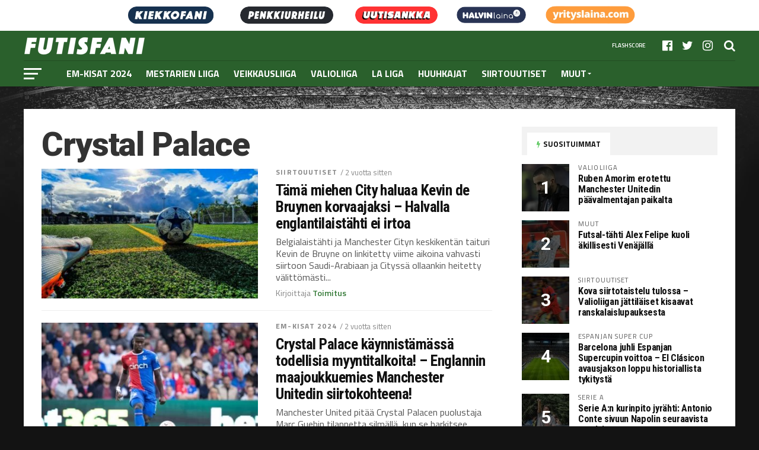

--- FILE ---
content_type: text/html; charset=UTF-8
request_url: https://futisfani.com/aihe/crystal-palace/
body_size: 18524
content:
<!-- This page is cached by the Hummingbird Performance plugin v3.5.0 - https://wordpress.org/plugins/hummingbird-performance/. --><!DOCTYPE html>
<html lang="fi">
<head>
	
<meta charset="UTF-8" >
<meta name="viewport" id="viewport" content="width=device-width, initial-scale=1.0, maximum-scale=1.0, minimum-scale=1.0, user-scalable=no" />
<link rel="shortcut icon" href="https://futisfani.com/wp-content/uploads/2021/04/f2.png" /><link rel="pingback" href="https://futisfani.com/xmlrpc.php" />
<meta property="og:image" content="https://futisfani.com/wp-content/uploads/2024/07/jason-charters-IorqsMssQH0-unsplash-e1721659890564.jpg" />
<meta name="twitter:image" content="https://futisfani.com/wp-content/uploads/2024/07/jason-charters-IorqsMssQH0-unsplash-e1721659890564.jpg" />
<meta property="og:description" content="Jalkapallo" />
<meta name='robots' content='index, follow, max-image-preview:large, max-snippet:-1, max-video-preview:-1' />
	<style>img:is([sizes="auto" i], [sizes^="auto," i]) { contain-intrinsic-size: 3000px 1500px }</style>
	<meta property="og:title" content="Futisfani.com"/>
<meta property="og:description" content="Jalkapallo"/>
<meta property="og:image:alt" content="Manchester City haluaa Eberechi Ezen Kevin de Bruynen korvaajaksi keskikentälleen"/>
<meta property="og:image" content="https://futisfani.com/wp-content/uploads/2024/07/jason-charters-IorqsMssQH0-unsplash-e1721659890564.jpg"/>
<meta property="og:type" content="article"/>
<meta property="og:article:published_time" content="2024-07-22 17:52:32"/>
<meta property="og:article:modified_time" content="2024-07-22 17:52:32"/>
<meta property="og:article:tag" content="Crystal Palace"/>
<meta property="og:article:tag" content="Kevin de Bruyne"/>
<meta property="og:article:tag" content="Manchester City"/>
<meta property="og:article:tag" content="Nostot"/>
<meta property="og:article:tag" content="Pep Guardiola"/>
<meta property="og:article:tag" content="Siirtohuhut"/>
<meta name="twitter:card" content="summary">
<meta name="twitter:title" content="Futisfani.com"/>
<meta name="twitter:description" content="Jalkapallo"/>
<meta name="twitter:image" content="https://futisfani.com/wp-content/uploads/2024/07/jason-charters-IorqsMssQH0-unsplash-e1721659890564.jpg"/>
<meta name="twitter:image:alt" content="Manchester City haluaa Eberechi Ezen Kevin de Bruynen korvaajaksi keskikentälleen"/>

	<!-- This site is optimized with the Yoast SEO plugin v20.12 - https://yoast.com/wordpress/plugins/seo/ -->
	<title>Crystal Palace | Futisfani.com</title>
	<meta name="description" content="Kiinnostavimmat Crystal Palace -uutiset löydät aina täältä. Tule ja katso." />
	<link rel="canonical" href="https://futisfani.com/aihe/crystal-palace/" />
	<link rel="next" href="https://futisfani.com/aihe/crystal-palace/sivu/2/" />
	<meta property="og:url" content="https://futisfani.com/aihe/crystal-palace/" />
	<meta property="og:site_name" content="Futisfani.com" />
	<script type="application/ld+json" class="yoast-schema-graph">{"@context":"https://schema.org","@graph":[{"@type":"CollectionPage","@id":"https://futisfani.com/aihe/crystal-palace/","url":"https://futisfani.com/aihe/crystal-palace/","name":"Crystal Palace | Futisfani.com","isPartOf":{"@id":"https://futisfani.com/#website"},"primaryImageOfPage":{"@id":"https://futisfani.com/aihe/crystal-palace/#primaryimage"},"image":{"@id":"https://futisfani.com/aihe/crystal-palace/#primaryimage"},"thumbnailUrl":"https://futisfani.com/wp-content/uploads/2024/07/jason-charters-IorqsMssQH0-unsplash-e1721659890564.jpg","description":"Kiinnostavimmat Crystal Palace -uutiset löydät aina täältä. Tule ja katso.","breadcrumb":{"@id":"https://futisfani.com/aihe/crystal-palace/#breadcrumb"},"inLanguage":"fi"},{"@type":"ImageObject","inLanguage":"fi","@id":"https://futisfani.com/aihe/crystal-palace/#primaryimage","url":"https://futisfani.com/wp-content/uploads/2024/07/jason-charters-IorqsMssQH0-unsplash-e1721659890564.jpg","contentUrl":"https://futisfani.com/wp-content/uploads/2024/07/jason-charters-IorqsMssQH0-unsplash-e1721659890564.jpg","width":450,"height":308,"caption":"Manchester City haluaa Eberechi Ezen Kevin de Bruynen korvaajaksi keskikentälleen"},{"@type":"BreadcrumbList","@id":"https://futisfani.com/aihe/crystal-palace/#breadcrumb","itemListElement":[{"@type":"ListItem","position":1,"name":"Etusivu","item":"https://futisfani.com/"},{"@type":"ListItem","position":2,"name":"Crystal Palace"}]},{"@type":"WebSite","@id":"https://futisfani.com/#website","url":"https://futisfani.com/","name":"Futisfani.com","description":"Jalkapallo","potentialAction":[{"@type":"SearchAction","target":{"@type":"EntryPoint","urlTemplate":"https://futisfani.com/?s={search_term_string}"},"query-input":"required name=search_term_string"}],"inLanguage":"fi"}]}</script>
	<!-- / Yoast SEO plugin. -->


<link rel='dns-prefetch' href='//fonts.googleapis.com' />
<link rel='dns-prefetch' href='//pagead2.googlesyndication.com' />
<link href='https://fonts.gstatic.com' crossorigin='' rel='preconnect' />
<link rel='preconnect' href='https://fonts.googleapis.com' />
<link rel="alternate" type="application/rss+xml" title="Futisfani.com &raquo; syöte" href="https://futisfani.com/feed/" />
<link rel="alternate" type="application/rss+xml" title="Futisfani.com &raquo; kommenttien syöte" href="https://futisfani.com/comments/feed/" />
<link rel="alternate" type="application/rss+xml" title="Futisfani.com &raquo; Crystal Palace avainsanan RSS-syöte" href="https://futisfani.com/aihe/crystal-palace/feed/" />
<script type="text/javascript">
/* <![CDATA[ */
window._wpemojiSettings = {"baseUrl":"https:\/\/s.w.org\/images\/core\/emoji\/15.0.3\/72x72\/","ext":".png","svgUrl":"https:\/\/s.w.org\/images\/core\/emoji\/15.0.3\/svg\/","svgExt":".svg","source":{"concatemoji":"https:\/\/futisfani.com\/wp-includes\/js\/wp-emoji-release.min.js?ver=6.7.1"}};
/*! This file is auto-generated */
!function(i,n){var o,s,e;function c(e){try{var t={supportTests:e,timestamp:(new Date).valueOf()};sessionStorage.setItem(o,JSON.stringify(t))}catch(e){}}function p(e,t,n){e.clearRect(0,0,e.canvas.width,e.canvas.height),e.fillText(t,0,0);var t=new Uint32Array(e.getImageData(0,0,e.canvas.width,e.canvas.height).data),r=(e.clearRect(0,0,e.canvas.width,e.canvas.height),e.fillText(n,0,0),new Uint32Array(e.getImageData(0,0,e.canvas.width,e.canvas.height).data));return t.every(function(e,t){return e===r[t]})}function u(e,t,n){switch(t){case"flag":return n(e,"\ud83c\udff3\ufe0f\u200d\u26a7\ufe0f","\ud83c\udff3\ufe0f\u200b\u26a7\ufe0f")?!1:!n(e,"\ud83c\uddfa\ud83c\uddf3","\ud83c\uddfa\u200b\ud83c\uddf3")&&!n(e,"\ud83c\udff4\udb40\udc67\udb40\udc62\udb40\udc65\udb40\udc6e\udb40\udc67\udb40\udc7f","\ud83c\udff4\u200b\udb40\udc67\u200b\udb40\udc62\u200b\udb40\udc65\u200b\udb40\udc6e\u200b\udb40\udc67\u200b\udb40\udc7f");case"emoji":return!n(e,"\ud83d\udc26\u200d\u2b1b","\ud83d\udc26\u200b\u2b1b")}return!1}function f(e,t,n){var r="undefined"!=typeof WorkerGlobalScope&&self instanceof WorkerGlobalScope?new OffscreenCanvas(300,150):i.createElement("canvas"),a=r.getContext("2d",{willReadFrequently:!0}),o=(a.textBaseline="top",a.font="600 32px Arial",{});return e.forEach(function(e){o[e]=t(a,e,n)}),o}function t(e){var t=i.createElement("script");t.src=e,t.defer=!0,i.head.appendChild(t)}"undefined"!=typeof Promise&&(o="wpEmojiSettingsSupports",s=["flag","emoji"],n.supports={everything:!0,everythingExceptFlag:!0},e=new Promise(function(e){i.addEventListener("DOMContentLoaded",e,{once:!0})}),new Promise(function(t){var n=function(){try{var e=JSON.parse(sessionStorage.getItem(o));if("object"==typeof e&&"number"==typeof e.timestamp&&(new Date).valueOf()<e.timestamp+604800&&"object"==typeof e.supportTests)return e.supportTests}catch(e){}return null}();if(!n){if("undefined"!=typeof Worker&&"undefined"!=typeof OffscreenCanvas&&"undefined"!=typeof URL&&URL.createObjectURL&&"undefined"!=typeof Blob)try{var e="postMessage("+f.toString()+"("+[JSON.stringify(s),u.toString(),p.toString()].join(",")+"));",r=new Blob([e],{type:"text/javascript"}),a=new Worker(URL.createObjectURL(r),{name:"wpTestEmojiSupports"});return void(a.onmessage=function(e){c(n=e.data),a.terminate(),t(n)})}catch(e){}c(n=f(s,u,p))}t(n)}).then(function(e){for(var t in e)n.supports[t]=e[t],n.supports.everything=n.supports.everything&&n.supports[t],"flag"!==t&&(n.supports.everythingExceptFlag=n.supports.everythingExceptFlag&&n.supports[t]);n.supports.everythingExceptFlag=n.supports.everythingExceptFlag&&!n.supports.flag,n.DOMReady=!1,n.readyCallback=function(){n.DOMReady=!0}}).then(function(){return e}).then(function(){var e;n.supports.everything||(n.readyCallback(),(e=n.source||{}).concatemoji?t(e.concatemoji):e.wpemoji&&e.twemoji&&(t(e.twemoji),t(e.wpemoji)))}))}((window,document),window._wpemojiSettings);
/* ]]> */
</script>
<!-- futisfani.com is managing ads with Advanced Ads 1.44.1 – https://wpadvancedads.com/ --><script id="futis-ready">
			window.advanced_ads_ready=function(e,a){a=a||"complete";var d=function(e){return"interactive"===a?"loading"!==e:"complete"===e};d(document.readyState)?e():document.addEventListener("readystatechange",(function(a){d(a.target.readyState)&&e()}),{once:"interactive"===a})},window.advanced_ads_ready_queue=window.advanced_ads_ready_queue||[];		</script>
		<style id='wp-emoji-styles-inline-css' type='text/css'>

	img.wp-smiley, img.emoji {
		display: inline !important;
		border: none !important;
		box-shadow: none !important;
		height: 1em !important;
		width: 1em !important;
		margin: 0 0.07em !important;
		vertical-align: -0.1em !important;
		background: none !important;
		padding: 0 !important;
	}
</style>
<link rel='stylesheet' id='wp-block-library-css' href='https://futisfani.com/wp-includes/css/dist/block-library/style.min.css?ver=6.7.1' type='text/css' media='all' />
<style id='classic-theme-styles-inline-css' type='text/css'>
/*! This file is auto-generated */
.wp-block-button__link{color:#fff;background-color:#32373c;border-radius:9999px;box-shadow:none;text-decoration:none;padding:calc(.667em + 2px) calc(1.333em + 2px);font-size:1.125em}.wp-block-file__button{background:#32373c;color:#fff;text-decoration:none}
</style>
<style id='global-styles-inline-css' type='text/css'>
:root{--wp--preset--aspect-ratio--square: 1;--wp--preset--aspect-ratio--4-3: 4/3;--wp--preset--aspect-ratio--3-4: 3/4;--wp--preset--aspect-ratio--3-2: 3/2;--wp--preset--aspect-ratio--2-3: 2/3;--wp--preset--aspect-ratio--16-9: 16/9;--wp--preset--aspect-ratio--9-16: 9/16;--wp--preset--color--black: #000000;--wp--preset--color--cyan-bluish-gray: #abb8c3;--wp--preset--color--white: #ffffff;--wp--preset--color--pale-pink: #f78da7;--wp--preset--color--vivid-red: #cf2e2e;--wp--preset--color--luminous-vivid-orange: #ff6900;--wp--preset--color--luminous-vivid-amber: #fcb900;--wp--preset--color--light-green-cyan: #7bdcb5;--wp--preset--color--vivid-green-cyan: #00d084;--wp--preset--color--pale-cyan-blue: #8ed1fc;--wp--preset--color--vivid-cyan-blue: #0693e3;--wp--preset--color--vivid-purple: #9b51e0;--wp--preset--gradient--vivid-cyan-blue-to-vivid-purple: linear-gradient(135deg,rgba(6,147,227,1) 0%,rgb(155,81,224) 100%);--wp--preset--gradient--light-green-cyan-to-vivid-green-cyan: linear-gradient(135deg,rgb(122,220,180) 0%,rgb(0,208,130) 100%);--wp--preset--gradient--luminous-vivid-amber-to-luminous-vivid-orange: linear-gradient(135deg,rgba(252,185,0,1) 0%,rgba(255,105,0,1) 100%);--wp--preset--gradient--luminous-vivid-orange-to-vivid-red: linear-gradient(135deg,rgba(255,105,0,1) 0%,rgb(207,46,46) 100%);--wp--preset--gradient--very-light-gray-to-cyan-bluish-gray: linear-gradient(135deg,rgb(238,238,238) 0%,rgb(169,184,195) 100%);--wp--preset--gradient--cool-to-warm-spectrum: linear-gradient(135deg,rgb(74,234,220) 0%,rgb(151,120,209) 20%,rgb(207,42,186) 40%,rgb(238,44,130) 60%,rgb(251,105,98) 80%,rgb(254,248,76) 100%);--wp--preset--gradient--blush-light-purple: linear-gradient(135deg,rgb(255,206,236) 0%,rgb(152,150,240) 100%);--wp--preset--gradient--blush-bordeaux: linear-gradient(135deg,rgb(254,205,165) 0%,rgb(254,45,45) 50%,rgb(107,0,62) 100%);--wp--preset--gradient--luminous-dusk: linear-gradient(135deg,rgb(255,203,112) 0%,rgb(199,81,192) 50%,rgb(65,88,208) 100%);--wp--preset--gradient--pale-ocean: linear-gradient(135deg,rgb(255,245,203) 0%,rgb(182,227,212) 50%,rgb(51,167,181) 100%);--wp--preset--gradient--electric-grass: linear-gradient(135deg,rgb(202,248,128) 0%,rgb(113,206,126) 100%);--wp--preset--gradient--midnight: linear-gradient(135deg,rgb(2,3,129) 0%,rgb(40,116,252) 100%);--wp--preset--font-size--small: 13px;--wp--preset--font-size--medium: 20px;--wp--preset--font-size--large: 36px;--wp--preset--font-size--x-large: 42px;--wp--preset--spacing--20: 0.44rem;--wp--preset--spacing--30: 0.67rem;--wp--preset--spacing--40: 1rem;--wp--preset--spacing--50: 1.5rem;--wp--preset--spacing--60: 2.25rem;--wp--preset--spacing--70: 3.38rem;--wp--preset--spacing--80: 5.06rem;--wp--preset--shadow--natural: 6px 6px 9px rgba(0, 0, 0, 0.2);--wp--preset--shadow--deep: 12px 12px 50px rgba(0, 0, 0, 0.4);--wp--preset--shadow--sharp: 6px 6px 0px rgba(0, 0, 0, 0.2);--wp--preset--shadow--outlined: 6px 6px 0px -3px rgba(255, 255, 255, 1), 6px 6px rgba(0, 0, 0, 1);--wp--preset--shadow--crisp: 6px 6px 0px rgba(0, 0, 0, 1);}:where(.is-layout-flex){gap: 0.5em;}:where(.is-layout-grid){gap: 0.5em;}body .is-layout-flex{display: flex;}.is-layout-flex{flex-wrap: wrap;align-items: center;}.is-layout-flex > :is(*, div){margin: 0;}body .is-layout-grid{display: grid;}.is-layout-grid > :is(*, div){margin: 0;}:where(.wp-block-columns.is-layout-flex){gap: 2em;}:where(.wp-block-columns.is-layout-grid){gap: 2em;}:where(.wp-block-post-template.is-layout-flex){gap: 1.25em;}:where(.wp-block-post-template.is-layout-grid){gap: 1.25em;}.has-black-color{color: var(--wp--preset--color--black) !important;}.has-cyan-bluish-gray-color{color: var(--wp--preset--color--cyan-bluish-gray) !important;}.has-white-color{color: var(--wp--preset--color--white) !important;}.has-pale-pink-color{color: var(--wp--preset--color--pale-pink) !important;}.has-vivid-red-color{color: var(--wp--preset--color--vivid-red) !important;}.has-luminous-vivid-orange-color{color: var(--wp--preset--color--luminous-vivid-orange) !important;}.has-luminous-vivid-amber-color{color: var(--wp--preset--color--luminous-vivid-amber) !important;}.has-light-green-cyan-color{color: var(--wp--preset--color--light-green-cyan) !important;}.has-vivid-green-cyan-color{color: var(--wp--preset--color--vivid-green-cyan) !important;}.has-pale-cyan-blue-color{color: var(--wp--preset--color--pale-cyan-blue) !important;}.has-vivid-cyan-blue-color{color: var(--wp--preset--color--vivid-cyan-blue) !important;}.has-vivid-purple-color{color: var(--wp--preset--color--vivid-purple) !important;}.has-black-background-color{background-color: var(--wp--preset--color--black) !important;}.has-cyan-bluish-gray-background-color{background-color: var(--wp--preset--color--cyan-bluish-gray) !important;}.has-white-background-color{background-color: var(--wp--preset--color--white) !important;}.has-pale-pink-background-color{background-color: var(--wp--preset--color--pale-pink) !important;}.has-vivid-red-background-color{background-color: var(--wp--preset--color--vivid-red) !important;}.has-luminous-vivid-orange-background-color{background-color: var(--wp--preset--color--luminous-vivid-orange) !important;}.has-luminous-vivid-amber-background-color{background-color: var(--wp--preset--color--luminous-vivid-amber) !important;}.has-light-green-cyan-background-color{background-color: var(--wp--preset--color--light-green-cyan) !important;}.has-vivid-green-cyan-background-color{background-color: var(--wp--preset--color--vivid-green-cyan) !important;}.has-pale-cyan-blue-background-color{background-color: var(--wp--preset--color--pale-cyan-blue) !important;}.has-vivid-cyan-blue-background-color{background-color: var(--wp--preset--color--vivid-cyan-blue) !important;}.has-vivid-purple-background-color{background-color: var(--wp--preset--color--vivid-purple) !important;}.has-black-border-color{border-color: var(--wp--preset--color--black) !important;}.has-cyan-bluish-gray-border-color{border-color: var(--wp--preset--color--cyan-bluish-gray) !important;}.has-white-border-color{border-color: var(--wp--preset--color--white) !important;}.has-pale-pink-border-color{border-color: var(--wp--preset--color--pale-pink) !important;}.has-vivid-red-border-color{border-color: var(--wp--preset--color--vivid-red) !important;}.has-luminous-vivid-orange-border-color{border-color: var(--wp--preset--color--luminous-vivid-orange) !important;}.has-luminous-vivid-amber-border-color{border-color: var(--wp--preset--color--luminous-vivid-amber) !important;}.has-light-green-cyan-border-color{border-color: var(--wp--preset--color--light-green-cyan) !important;}.has-vivid-green-cyan-border-color{border-color: var(--wp--preset--color--vivid-green-cyan) !important;}.has-pale-cyan-blue-border-color{border-color: var(--wp--preset--color--pale-cyan-blue) !important;}.has-vivid-cyan-blue-border-color{border-color: var(--wp--preset--color--vivid-cyan-blue) !important;}.has-vivid-purple-border-color{border-color: var(--wp--preset--color--vivid-purple) !important;}.has-vivid-cyan-blue-to-vivid-purple-gradient-background{background: var(--wp--preset--gradient--vivid-cyan-blue-to-vivid-purple) !important;}.has-light-green-cyan-to-vivid-green-cyan-gradient-background{background: var(--wp--preset--gradient--light-green-cyan-to-vivid-green-cyan) !important;}.has-luminous-vivid-amber-to-luminous-vivid-orange-gradient-background{background: var(--wp--preset--gradient--luminous-vivid-amber-to-luminous-vivid-orange) !important;}.has-luminous-vivid-orange-to-vivid-red-gradient-background{background: var(--wp--preset--gradient--luminous-vivid-orange-to-vivid-red) !important;}.has-very-light-gray-to-cyan-bluish-gray-gradient-background{background: var(--wp--preset--gradient--very-light-gray-to-cyan-bluish-gray) !important;}.has-cool-to-warm-spectrum-gradient-background{background: var(--wp--preset--gradient--cool-to-warm-spectrum) !important;}.has-blush-light-purple-gradient-background{background: var(--wp--preset--gradient--blush-light-purple) !important;}.has-blush-bordeaux-gradient-background{background: var(--wp--preset--gradient--blush-bordeaux) !important;}.has-luminous-dusk-gradient-background{background: var(--wp--preset--gradient--luminous-dusk) !important;}.has-pale-ocean-gradient-background{background: var(--wp--preset--gradient--pale-ocean) !important;}.has-electric-grass-gradient-background{background: var(--wp--preset--gradient--electric-grass) !important;}.has-midnight-gradient-background{background: var(--wp--preset--gradient--midnight) !important;}.has-small-font-size{font-size: var(--wp--preset--font-size--small) !important;}.has-medium-font-size{font-size: var(--wp--preset--font-size--medium) !important;}.has-large-font-size{font-size: var(--wp--preset--font-size--large) !important;}.has-x-large-font-size{font-size: var(--wp--preset--font-size--x-large) !important;}
:where(.wp-block-post-template.is-layout-flex){gap: 1.25em;}:where(.wp-block-post-template.is-layout-grid){gap: 1.25em;}
:where(.wp-block-columns.is-layout-flex){gap: 2em;}:where(.wp-block-columns.is-layout-grid){gap: 2em;}
:root :where(.wp-block-pullquote){font-size: 1.5em;line-height: 1.6;}
</style>
<link rel='stylesheet' id='contact-form-7-css' href='https://futisfani.com/wp-content/plugins/contact-form-7/includes/css/styles.css?ver=5.7.7' type='text/css' media='all' />
<link rel='stylesheet' id='rss-retriever-css' href='https://futisfani.com/wp-content/plugins/wp-rss-retriever/inc/css/rss-retriever.css?ver=1.6.10' type='text/css' media='all' />
<link rel='stylesheet' id='mvp-custom-style-css' href='https://futisfani.com/wp-content/themes/the-league/style.css?ver=6.7.1' type='text/css' media='all' />
<style id='mvp-custom-style-inline-css' type='text/css'>


#mvp-wallpaper {
	background: url() no-repeat 50% 0;
	}

a,
a:visited,
.post-info-name a,
ul.mvp-author-info-list li.mvp-author-info-name span a,
.woocommerce .woocommerce-breadcrumb a {
	color: #4eb452;
	}

#mvp-comments-button a,
#mvp-comments-button span.mvp-comment-but-text,
a.mvp-inf-more-but,
.sp-template a,
.sp-data-table a {
	color: #4eb452 !important;
	}

#mvp-comments-button a:hover,
#mvp-comments-button span.mvp-comment-but-text:hover,
a.mvp-inf-more-but:hover {
	border: 1px solid #4eb452;
	color: #4eb452 !important;
	}

a:hover,
.mvp-feat4-sub-text h2 a:hover,
span.mvp-widget-head-link a,
.mvp-widget-list-text1 h2 a:hover,
.mvp-blog-story-text h2 a:hover,
.mvp-side-tab-text h2 a:hover,
.mvp-more-post-text h2 a:hover,
span.mvp-blog-story-author a,
.woocommerce .woocommerce-breadcrumb a:hover,
#mvp-side-wrap a:hover,
.mvp-post-info-top h3 a:hover,
#mvp-side-wrap .mvp-widget-feat-text h3 a:hover,
.mvp-widget-author-text h3 a:hover,
#mvp-side-wrap .mvp-widget-author-text h3 a:hover,
.mvp-feat5-text h2 a:hover {
	color: #377c3a !important;
	}

#mvp-main-nav-wrap,
#mvp-fly-wrap,
ul.mvp-fly-soc-list li a:hover {
	background: #2a602c;
	}

ul.mvp-fly-soc-list li a {
	color: #2a602c !important;
	}

#mvp-nav-menu ul li a,
span.mvp-nav-soc-head,
span.mvp-nav-search-but,
span.mvp-nav-soc-but,
nav.mvp-fly-nav-menu ul li.menu-item-has-children:after,
nav.mvp-fly-nav-menu ul li.menu-item-has-children.tog-minus:after,
nav.mvp-fly-nav-menu ul li a,
span.mvp-fly-soc-head {
	color: #fff;
	}

ul.mvp-fly-soc-list li a:hover {
	color: #fff !important;
	}

.mvp-fly-but-wrap span,
ul.mvp-fly-soc-list li a {
	background: #fff;
	}

ul.mvp-fly-soc-list li a:hover {
	border: 2px solid #fff;
	}

#mvp-nav-menu ul li.menu-item-has-children ul.sub-menu li a:after,
#mvp-nav-menu ul li.menu-item-has-children ul.sub-menu li ul.sub-menu li a:after,
#mvp-nav-menu ul li.menu-item-has-children ul.sub-menu li ul.sub-menu li ul.sub-menu li a:after,
#mvp-nav-menu ul li.menu-item-has-children ul.mvp-mega-list li a:after,
#mvp-nav-menu ul li.menu-item-has-children a:after {
	border-color: #fff transparent transparent transparent;
	}

#mvp-nav-menu ul li:hover a,
span.mvp-nav-search-but:hover,
span.mvp-nav-soc-but:hover,
#mvp-nav-menu ul li ul.mvp-mega-list li a:hover,
nav.mvp-fly-nav-menu ul li a:hover {
	color: #59c65b !important;
	}

#mvp-nav-menu ul li:hover a {
	border-bottom: 1px solid #59c65b;
	}

.mvp-fly-but-wrap:hover span {
	background: #59c65b;
	}

#mvp-nav-menu ul li.menu-item-has-children:hover a:after {
	border-color: #59c65b transparent transparent transparent !important;
	}

ul.mvp-score-list li:hover {
	border: 1px solid #57c65b;
	}

.es-nav span:hover a,
ul.mvp-side-tab-list li span.mvp-side-tab-head i {
	color: #57c65b;
	}

span.mvp-feat1-cat,
.mvp-vid-box-wrap,
span.mvp-post-cat,
.mvp-prev-next-text a,
.mvp-prev-next-text a:visited,
.mvp-prev-next-text a:hover,
.mvp-mob-soc-share-but,
.mvp-scores-status,
.sportspress h1.mvp-post-title .sp-player-number {
	background: #57c65b;
	}

.sp-table-caption {
	background: #57c65b !important;
	}

.woocommerce .star-rating span:before,
.woocommerce-message:before,
.woocommerce-info:before,
.woocommerce-message:before {
	color: #57c65b;
	}

.woocommerce .widget_price_filter .ui-slider .ui-slider-range,
.woocommerce .widget_price_filter .ui-slider .ui-slider-handle,
.woocommerce span.onsale,
.woocommerce #respond input#submit.alt,
.woocommerce a.button.alt,
.woocommerce button.button.alt,
.woocommerce input.button.alt,
.woocommerce #respond input#submit.alt:hover,
.woocommerce a.button.alt:hover,
.woocommerce button.button.alt:hover,
.woocommerce input.button.alt:hover {
	background-color: #57c65b;
	}

span.mvp-sec-head,
.mvp-authors-name {
	border-bottom: 1px solid #57c65b;
	}

.woocommerce-error,
.woocommerce-info,
.woocommerce-message {
	border-top-color: #57c65b;
	}

#mvp-nav-menu ul li a,
nav.mvp-fly-nav-menu ul li a,
#mvp-foot-nav ul.menu li a,
#mvp-foot-menu ul.menu li a {
	font-family: 'Titillium Web', sans-serif;
	}

body,
.mvp-feat1-text p,
.mvp-feat4-main-text p,
.mvp-feat2-main-text p,
.mvp-feat3-main-text p,
.mvp-feat4-sub-text p,
.mvp-widget-list-text1 p,
.mvp-blog-story-text p,
.mvp-blog-story-info,
span.mvp-post-excerpt,
ul.mvp-author-info-list li.mvp-author-info-name p,
ul.mvp-author-info-list li.mvp-author-info-name span,
.mvp-post-date,
span.mvp-feat-caption,
span.mvp-feat-caption-wide,
#mvp-content-main p,
#mvp-author-box-text p,
.mvp-more-post-text p,
#mvp-404 p,
#mvp-foot-copy,
#searchform input,
span.mvp-author-page-desc,
#woo-content p,
.mvp-search-text p,
#comments .c p,
.mvp-widget-feat-text p,
.mvp-feat5-text p {
	font-family: 'Titillium Web', sans-serif;
	}

span.mvp-nav-soc-head,
.mvp-score-status p,
.mvp-score-teams p,
.mvp-scores-status p,
.mvp-scores-teams p,
ul.mvp-feat2-list li h3,
.mvp-feat4-sub-text h3,
.mvp-widget-head-wrap h4,
span.mvp-widget-head-link,
.mvp-widget-list-text1 h3,
.mvp-blog-story-text h3,
ul.mvp-side-tab-list li span.mvp-side-tab-head,
.mvp-side-tab-text h3,
span.mvp-post-cat,
.mvp-post-tags,
span.mvp-author-box-name,
#mvp-comments-button a,
#mvp-comments-button span.mvp-comment-but-text,
span.mvp-sec-head,
a.mvp-inf-more-but,
.pagination span, .pagination a,
.woocommerce ul.product_list_widget span.product-title,
.woocommerce ul.product_list_widget li a,
.woocommerce #reviews #comments ol.commentlist li .comment-text p.meta,
.woocommerce .related h2,
.woocommerce div.product .woocommerce-tabs .panel h2,
.woocommerce div.product .product_title,
#mvp-content-main h1,
#mvp-content-main h2,
#mvp-content-main h3,
#mvp-content-main h4,
#mvp-content-main h5,
#mvp-content-main h6,
#woo-content h1.page-title,
.woocommerce .woocommerce-breadcrumb,
.mvp-authors-name,
#respond #submit,
.comment-reply a,
#cancel-comment-reply-link,
span.mvp-feat1-cat,
span.mvp-post-info-date,
.mvp-widget-feat-text h3,
.mvp-widget-author-text h3 a,
.sp-table-caption {
	font-family: 'Titillium Web', sans-serif !important;
	}

.mvp-feat1-text h2,
.mvp-feat1-text h2.mvp-stand-title,
.mvp-feat4-main-text h2,
.mvp-feat4-main-text h2.mvp-stand-title,
.mvp-feat1-sub-text h2,
.mvp-feat2-main-text h2,
.mvp-feat2-sub-text h2,
ul.mvp-feat2-list li h2,
.mvp-feat3-main-text h2,
.mvp-feat3-sub-text h2,
.mvp-feat4-sub-text h2 a,
.mvp-widget-list-text1 h2 a,
.mvp-blog-story-text h2 a,
.mvp-side-tab-text h2 a,
#mvp-content-main blockquote p,
.mvp-more-post-text h2 a,
h2.mvp-authors-latest a,
.mvp-widget-feat-text h2 a,
.mvp-widget-author-text h2 a,
.mvp-feat5-text h2 a,
.mvp-scores-title h2 a {
	font-family: 'Roboto Condensed', sans-serif;
	}

h1.mvp-post-title,
.mvp-cat-head h1,
#mvp-404 h1,
h1.mvp-author-top-head,
#woo-content h1.page-title,
.woocommerce div.product .product_title,
.woocommerce ul.products li.product h3 {
	font-family: 'Roboto', sans-serif;
	}

	

	.mvp-nav-links {
		display: none;
		}
		
</style>
<link rel='stylesheet' id='fontawesome-child-css' href='https://futisfani.com/wp-content/themes/the-league-child/font-awesome/css/font-awesome.css?ver=6.7.1' type='text/css' media='all' />
<link rel='stylesheet' id='mvp-custom-child-style-css' href='https://futisfani.com/wp-content/themes/the-league-child/style.css?ver=1.0.0' type='text/css' media='all' />
<link rel='stylesheet' id='mvp-reset-css' href='https://futisfani.com/wp-content/themes/the-league/css/reset.css?ver=6.7.1' type='text/css' media='all' />
<link rel='stylesheet' id='fontawesome-css' href='https://futisfani.com/wp-content/themes/the-league-child/font-awesome/css/font-awesome.css?ver=6.7.1' type='text/css' media='all' />
<link rel="preload" as="style" href="//fonts.googleapis.com/css?family=Advent+Pro%3A700%7CRoboto%3A300%2C400%2C500%2C700%2C900%7COswald%3A300%2C400%2C700%7CLato%3A300%2C400%2C700%7CWork+Sans%3A200%2C300%2C400%2C500%2C600%2C700%2C800%2C900%7COpen+Sans%3A400%2C700%2C800%7CRoboto+Condensed%3A100%2C200%2C300%2C400%2C500%2C600%2C700%2C800%2C900%7CRoboto%3A100%2C200%2C300%2C400%2C500%2C600%2C700%2C800%2C900%7CTitillium+Web%3A100%2C200%2C300%2C400%2C500%2C600%2C700%2C800%2C900%7CTitillium+Web%3A100%2C200%2C300%2C400%2C500%2C600%2C700%2C800%2C900%7CTitillium+Web%3A100%2C200%2C300%2C400%2C500%2C600%2C700%2C800%2C900&#038;subset=latin,latin-ext,cyrillic,cyrillic-ext,greek-ext,greek,vietnamese" /><link rel='stylesheet' id='mvp-fonts-css' href='//fonts.googleapis.com/css?family=Advent+Pro%3A700%7CRoboto%3A300%2C400%2C500%2C700%2C900%7COswald%3A300%2C400%2C700%7CLato%3A300%2C400%2C700%7CWork+Sans%3A200%2C300%2C400%2C500%2C600%2C700%2C800%2C900%7COpen+Sans%3A400%2C700%2C800%7CRoboto+Condensed%3A100%2C200%2C300%2C400%2C500%2C600%2C700%2C800%2C900%7CRoboto%3A100%2C200%2C300%2C400%2C500%2C600%2C700%2C800%2C900%7CTitillium+Web%3A100%2C200%2C300%2C400%2C500%2C600%2C700%2C800%2C900%7CTitillium+Web%3A100%2C200%2C300%2C400%2C500%2C600%2C700%2C800%2C900%7CTitillium+Web%3A100%2C200%2C300%2C400%2C500%2C600%2C700%2C800%2C900&#038;subset=latin,latin-ext,cyrillic,cyrillic-ext,greek-ext,greek,vietnamese' type='text/css' media='print' onload='this.media=&#34;all&#34;' />
<link rel='stylesheet' id='mvp-media-queries-css' href='https://futisfani.com/wp-content/themes/the-league/css/media-queries.css?ver=6.7.1' type='text/css' media='all' />
<script type="text/javascript" src="https://futisfani.com/wp-content/uploads/hummingbird-assets/336081f01b1284a6dace03f0d0b89c78.js" id="wphb-1-js"></script>
<script type="text/javascript" id="wphb-2-js-extra">
/* <![CDATA[ */
var advads_options = {"blog_id":"1","privacy":{"enabled":false,"state":"not_needed"}};;;var ajax_var = {"nonce":"e703581eff"};
var ttc_data = {"proBeacon":""};
/* ]]> */
</script>
<script type="text/javascript" src="https://futisfani.com/wp-content/uploads/hummingbird-assets/95b16892bc2b1c08a6a00af38f6b0ed7.js" id="wphb-2-js"></script>
<script type="text/javascript" id="wphb-2-js-after">
/* <![CDATA[ */
function getHomeURL() {return "https://futisfani.com";}
function getPostID() {return 0;}
function showClickCounts() {return false;}
function getClicksToGA() {return false;}
/* ]]> */
</script>
<link rel="EditURI" type="application/rsd+xml" title="RSD" href="https://futisfani.com/xmlrpc.php?rsd" />
<meta name="generator" content="WordPress 6.7.1" />
<link rel="preload" href="https://strongbox.nostemedia.fi/p22/s30/futisfani.com.js" as="script" crossorigin="anonymous">
<script src="https://strongbox.nostemedia.fi/p22/s30/futisfani.com.js" crossorigin="anonymous"></script><meta name="generator" content="Site Kit by Google 1.105.0" /><script type="text/javascript">
		var advadsCfpQueue = [];
		var advadsCfpAd = function( adID ){
			if ( 'undefined' == typeof advadsProCfp ) { advadsCfpQueue.push( adID ) } else { advadsProCfp.addElement( adID ) }
		};
		</script>
		
<!-- Google AdSense snippet added by Site Kit -->
<meta name="google-adsense-platform-account" content="ca-host-pub-2644536267352236">
<meta name="google-adsense-platform-domain" content="sitekit.withgoogle.com">
<!-- End Google AdSense snippet added by Site Kit -->
<style type="text/css" id="custom-background-css">
body.custom-background { background-color: #131313; background-image: url("https://futisfani.com/wp-content/uploads/2021/04/futisfanitausta.png"); background-position: center top; background-size: contain; background-repeat: no-repeat; background-attachment: fixed; }
</style>
	
<!-- Google AdSense snippet added by Site Kit -->
<script type="text/javascript" async="async" src="https://pagead2.googlesyndication.com/pagead/js/adsbygoogle.js?client=ca-pub-4386064946257710&amp;host=ca-host-pub-2644536267352236" crossorigin="anonymous"></script>

<!-- End Google AdSense snippet added by Site Kit -->
		<style type="text/css" id="wp-custom-css">
			#mvp-content-main ul li a {
  display: flex;
  color: #111 !important;
  font-weight: 700 !important;
  line-height: 1.1 !important;
  font-family: 'Roboto Condensed', sans-serif !important;
  font-size: 1.15rem !important;
  letter-spacing: -.02em !important;
   padding-right: 10px !important;
  width: 100% !important;
  margin-bottom: 0px !important;
}

li.wp_rss_retriever_item {
  width: 100%;
  text-align: left;
}

.mvp-post-tags {
  margin-bottom: 20px;
}

#mvp-content-main h3 {
	
	background: #57c65b !important;
}

#mvp-content-main ul li a {
    display: flex;
}
	
.wp_rss_retriever {

background-color: #ffff;

	padding: 5px 20px 5px 0px;
	margin-bottom: 10px;
	margin-top:0px;
	border:1px;
	border-color: #2a602c;
}


a.wp_rss_retriever_title {
  color: #111 !important;
  font-weight: 700;
  line-height: 1.1;
  font-family: 'Roboto Condensed', sans-serif;
  font-size: 1.15rem;
  letter-spacing: -.02em;
  float: left;
  padding-right: 10px;
  width: 100%;
	margin-bottom:0px;
}


li.wp_rss_retriever_item {

margin-bottom:0px;

}

.mvp-cat-head h1 {
    color: #59c65b;
    font-size: 20px;
    font-weight: 900;
    letter-spacing: .02em;
    line-height: 1;
    padding: 15px 0;
    text-transform: uppercase;
}


#mvp-foot-wrap {
    background: #131313;
    padding-top: 30px;
}

#mvp-foot-menu-wrap {
    border-top: 1px solid #454545;
    border-bottom: 1px solid #454545;
    padding: 20px 0 10px;
    width: 100%;
}


@media (max-width: 1200px) {

          .custom-background {
        background-image: none !important;
    }

}

.mvp-feat1-wrap-bg {
    background: #131313;
}

.mvp-post-trend-text a {

    font-size: .75rem;
    line-height: 1.0 !important;
}

.mvp-post-trend-text h3 {
    margin-top: -2px;
    margin-bottom: 1px;
 
}

div.crp_related {

background-color: #f2f2f2;
	padding: 5px 20px 5px 20px;
	margin-bottom:20px;
}

#mvp-content-main ul li {
    border-top: 1px solid #ddd;
	margin-left: 0px;
	list-style:none;
	padding-top: 15px;
	padding-bottom: 15px;
}

#mvp-content-main h3 {

    color: #111;
    display: inline-block;
    font-size: 1.1rem;
    font-weight: 700;
    line-height: 1;
    position: relative;
       padding-bottom: 0px;
	margin-bottom: 10px;
	margin-top: 20px;
    text-transform: uppercase;
    font-family: 'Titillium Web', sans-serif !important;
color: #fff;
background: #999;
padding: 5px 20px;
width: auto;

}

span.crp_title {
color: #111 !important;
font-weight: 700;
line-height: 1.1;
font-family: 'Roboto Condensed', sans-serif;
font-size: 1.15rem;
letter-spacing: -.02em;
	float: left;
	padding-right: 10px;
	width:100%;	
	
}


span.crp_date {
	color: #888;
    font-size: .8rem;
    font-weight: 400;
    line-height: 1;
    margin-left: 0px;
font-family: 'Titillium Web', sans-serif !important;
	}

.mvp-more-post-text h2 a {
     font-size: 1.1rem;
}

.mvp-more-post-text p {
       font-size: 0.9rem;
}

/* Featured numbering */
.mvp_tabber_widget_suosituimmat .mvp-side-tab-img img {
	opacity: .4;
   transition: all .25s;
	}

.mvp_tabber_widget_suosituimmat .mvp-side-tab-story:hover .mvp-side-tab-img img {
	opacity: 1;
	}

.mvp_tabber_widget_suosituimmat .mvp-side-tab-story {
	counter-increment: mvp-trend;
	}

.mvp_tabber_widget_suosituimmat .mvp-side-tab-img:after {
	content: counter(mvp-trend);
	color: #fff;
	font-size: 30px;
	font-weight: 700;
	line-height: 1;
	margin: 15px 0 0;
	opacity: 1;
	position: absolute;
		top: 0;
		left: 0;
	text-align: center;
	width: 100%;
  font-family: 'Roboto', sans-serif;
   transition: all .25s;
}

.mvp_tabber_widget_suosituimmat .mvp-side-tab-story:hover .mvp-side-tab-img:after {
	opacity: 0;
	}

.mvp-side-tab-img {
    -webkit-backface-visibility: hidden;
    background: #000;
    margin-right: 15px;
    overflow: hidden;
}

.mvp-side-tab-top {
    background: #f2f2f2;
   
}

@media (max-width: 479px){

.mvp-blog-story-text h2 a, .mvp-more-post-text h2 a, .mvp-widget-list-text1 h2 a {
    font-size: 1.03rem;
}
}

.mvp-side-tab-text h2 a {
    
    font-size: 1.03rem;
   
}

/* MORE ABOUT */

@media(max-width: 767px){
	#mvp-more-post-wrap ul.mvp-more-post-list li:nth-child(2n+1){
		margin-left: 0px !important;
	}
	
	#mvp-more-post-wrap ul.mvp-more-post-list li:nth-child(2n){
		margin-left: 2.41935483871% !important;
	}
}

@media(max-width: 899px){
	#mvp-more-post-wrap ul.mvp-more-post-list li:nth-child(2n+1){
		margin-left: 0px !important;
	}
	
	#mvp-more-post-wrap ul.mvp-more-post-list li:nth-child(2n){
		margin-left: 2.06043956044% !important;
	}
}

@media(max-width: 479px){
	
	#mvp-more-post-wrap ul.mvp-more-post-list li{
		 width: 48.29545454545%;
    height: 220px;
	}
	   
	
	#mvp-more-post-wrap ul.mvp-more-post-list li .mvp-more-post-img{
		width: 100%
	}
	#mvp-more-post-wrap ul.mvp-more-post-list li .mvp-more-post-img .mvp-reg-img{
		display:block;
	}
	#mvp-more-post-wrap ul.mvp-more-post-list li .mvp-more-post-img .mvp-mob-img, #mvp-more-post-wrap ul.mvp-more-post-list li .mvp-more-post-img:after{
		display:none;
	}
	#mvp-more-post-wrap ul.mvp-more-post-list li .mvp-more-post-text{
		width: 100%;
		margin-top: 10px
	}
	
	#mvp-more-post-wrap ul.mvp-more-post-list li:nth-child(2n){
		margin-left: 3.26043956044% !important;
	}
}
/*TOP BANNER DESKTOP  MOBILE CHANGE */
@media(max-width: 599px){
	.top-banner-desktop{
		display: none;
	}
}
@media(min-width: 600px){
	.top-banner-mobile{
		display: none;
	}
}

/* TAG DESCRIPTION */
.tag-description{
	margin-bottom: 15px;
	display: inline-block;
	width: 100%;
}
.tag-description:not(.category-description){
	min-height: 250px;
}
.tag-description:not(.category-description) p, .tag-description:not(.category-description) ul{
	width: calc(100% - 315px);
	display: block !important;
	clear: both;
	float: left;
	color: black;
	font-family: 'Titillium Web', sans-serif;
}
.category-description p, .category-description ul{
	width: 100%;
	font-family: 'Titillium Web', sans-serif;
}
}
.tag-description > ul{
	list-style: disc;
	padding-left: 30px;
	padding-top:15px;
}
.tag-description:not(.category-description) img{
		width: 300px;
	  margin: 0px;
    position: absolute;
    right: 0;
    top: 0px;
}
.category-description img{
		width: 100%;
	  margin: 0px 0px 15px 0px;
}
.tag-description a{
	color: #a05d15 !important;
	font-weight: 600;
}

@media(max-width: 899px){
	.tag-description p{
		font-size: 0.9em;
	}
}
@media(max-width: 599px){
	.tag-description:not(.category-description) p, .tag-description:not(.category-description) ul{
		width: calc(100% - 165px);
	}
	.tag-description:not(.category-description) img{
		width: 150px;
	}
}
@media(max-width: 479px){
	.tag-description:not(.category-description) p, .tag-description:not(.category-description) ul{
		width: calc(100% - 95px);
	}
	.tag-description:not(.category-description) img{
		width: 80px;
	}
}

/* Header icon list */

@media(max-width: 1003px){

	#btn-line{
			flex-wrap: wrap;
	}
	#btn-line a {
			flex: 1;
	}
	#btn-line img {
			max-width: 85%;
	}
	#mvp-nav-top-wrap {
  	  padding-top: 10px;
	}	
	#btn-line-wrapper {
			background: #fff;
			padding: 5px 0;
	}
	#btn-line {
			display: flex;
			max-width: 767px;
			margin: 0px auto;
			padding-left: 0;
			padding-right: 0;
			text-align: center;
	}
}

div#btn-line img{
	min-height: 13px;
}

div#btn-line {
    display: flex;
    max-width: 900px;
    margin: 0px auto;
    justify-content: space-evenly;
    align-items: center;
		padding-left:10px;
		padding-right:10px;
		text-align:center;  
}

div#btn-line img {
    max-width: 80%;
		border-radius: 15px;
}

#btn-line-wrapper {
    background: #fff;
	  padding: 10px;
}

/* Our Advertisement box block */
.advr_box {
		margin: 20px auto;
    background: #f6f5ef;
    padding: 10px 30px 30px 30px;
    box-shadow: 1px 1px 5px 1px #00000038;
}

.advr_box .wp-block-buttons {
    text-align: center;
}

.advr_box h2{
	font-size: 32px !important;
}

.advr_box .wp-block-button__link{
	background-color: #2d1783;
	color: #fff;
}

.advr_box .wp-block-button__link:hover{
	background-color: #371ca2 !important;
	color: #fff;
}

.advr_box ul li {
    list-style: disc !important;
    margin-left: 30px !important;
}

.advr_box ul li {
    border: none !important; 
}		</style>
		<!-- Quantcast Choice. Consent Manager Tag v2.0 (for TCF 2.0) -->
<script type="text/javascript" async=true>
(function() {
  var host = 'futisfani.com';
  var element = document.createElement('script');
  var firstScript = document.getElementsByTagName('script')[0];
  var url = 'https://cmp.quantcast.com'
    .concat('/choice/', 'aAZqKnQ5WMxp_', '/', host, '/choice.js?tag_version=V2');
  var uspTries = 0;
  var uspTriesLimit = 3;
  element.async = true;
  element.type = 'text/javascript';
  element.src = url;

  firstScript.parentNode.insertBefore(element, firstScript);

  function makeStub() {
    var TCF_LOCATOR_NAME = '__tcfapiLocator';
    var queue = [];
    var win = window;
    var cmpFrame;

    function addFrame() {
      var doc = win.document;
      var otherCMP = !!(win.frames[TCF_LOCATOR_NAME]);

      if (!otherCMP) {
        if (doc.body) {
          var iframe = doc.createElement('iframe');

          iframe.style.cssText = 'display:none';
          iframe.name = TCF_LOCATOR_NAME;
          doc.body.appendChild(iframe);
        } else {
          setTimeout(addFrame, 5);
        }
      }
      return !otherCMP;
    }

    function tcfAPIHandler() {
      var gdprApplies;
      var args = arguments;

      if (!args.length) {
        return queue;
      } else if (args[0] === 'setGdprApplies') {
        if (
          args.length > 3 &&
          args[2] === 2 &&
          typeof args[3] === 'boolean'
        ) {
          gdprApplies = args[3];
          if (typeof args[2] === 'function') {
            args[2]('set', true);
          }
        }
      } else if (args[0] === 'ping') {
        var retr = {
          gdprApplies: gdprApplies,
          cmpLoaded: false,
          cmpStatus: 'stub'
        };

        if (typeof args[2] === 'function') {
          args[2](retr);
        }
      } else {
        if(args[0] === 'init' && typeof args[3] === 'object') {
          args[3] = Object.assign(args[3], { tag_version: 'V2' });
        }
        queue.push(args);
      }
    }

    function postMessageEventHandler(event) {
      var msgIsString = typeof event.data === 'string';
      var json = {};

      try {
        if (msgIsString) {
          json = JSON.parse(event.data);
        } else {
          json = event.data;
        }
      } catch (ignore) {}

      var payload = json.__tcfapiCall;

      if (payload) {
        window.__tcfapi(
          payload.command,
          payload.version,
          function(retValue, success) {
            var returnMsg = {
              __tcfapiReturn: {
                returnValue: retValue,
                success: success,
                callId: payload.callId
              }
            };
            if (msgIsString) {
              returnMsg = JSON.stringify(returnMsg);
            }
            if (event && event.source && event.source.postMessage) {
              event.source.postMessage(returnMsg, '*');
            }
          },
          payload.parameter
        );
      }
    }

    while (win) {
      try {
        if (win.frames[TCF_LOCATOR_NAME]) {
          cmpFrame = win;
          break;
        }
      } catch (ignore) {}

      if (win === window.top) {
        break;
      }
      win = win.parent;
    }
    if (!cmpFrame) {
      addFrame();
      win.__tcfapi = tcfAPIHandler;
      win.addEventListener('message', postMessageEventHandler, false);
    }
  };

  makeStub();

  var uspStubFunction = function() {
    var arg = arguments;
    if (typeof window.__uspapi !== uspStubFunction) {
      setTimeout(function() {
        if (typeof window.__uspapi !== 'undefined') {
          window.__uspapi.apply(window.__uspapi, arg);
        }
      }, 500);
    }
  };

  var checkIfUspIsReady = function() {
    uspTries++;
    if (window.__uspapi === uspStubFunction && uspTries < uspTriesLimit) {
      console.warn('USP is not accessible');
    } else {
      clearInterval(uspInterval);
    }
  };

  if (typeof window.__uspapi === 'undefined') {
    window.__uspapi = uspStubFunction;
    var uspInterval = setInterval(checkIfUspIsReady, 6000);
  }
})();
</script>
<!-- End Quantcast Choice. Consent Manager Tag v2.0 (for TCF 2.0) -->	
	<!-- Global site tag (gtag.js) - Google Analytics -->
<script async src="https://www.googletagmanager.com/gtag/js?id=G-92306JBHVK"></script>
<script>
  window.dataLayer = window.dataLayer || [];
  function gtag(){dataLayer.push(arguments);}
  gtag('js', new Date());

  gtag('config', 'G-92306JBHVK');
</script>
	
	<script async src="https://pagead2.googlesyndication.com/pagead/js/adsbygoogle.js?client=ca-pub-4386064946257710"
     crossorigin="anonymous"></script>
	<meta name="ahrefs-site-verification" content="b05e2a6bdfcfc351b89a2b94bce5e1254ce81bc972fcf35ba640b61c3cff10c8">	
	</head>
<body class="archive tag tag-crystal-palace tag-219 custom-background wp-embed-responsive aa-prefix-futis-">
	<amp-auto-ads type="adsense"
        data-ad-client="ca-pub-4386064946257710">
</amp-auto-ads>
	<div id="mvp-fly-wrap">
	<div id="mvp-fly-menu-top" class="left relative">
		<div class="mvp-fly-top-out left relative">
			<div class="mvp-fly-top-in">
				<div id="mvp-fly-logo" class="left relative">
											<a href="https://futisfani.com/"><img src="https://futisfani.com/wp-content/uploads/2021/04/futisfani.png" alt="Futisfani.com" data-rjs="2" /></a>
									</div><!--mvp-fly-logo-->
			</div><!--mvp-fly-top-in-->
			<div class="mvp-fly-but-wrap mvp-fly-but-menu mvp-fly-but-click">
				<span></span>
				<span></span>
				<span></span>
				<span></span>
			</div><!--mvp-fly-but-wrap-->
		</div><!--mvp-fly-top-out-->
	</div><!--mvp-fly-menu-top-->
	<div id="mvp-fly-menu-wrap">
		<nav class="mvp-fly-nav-menu left relative">
			<div class="menu-main-menu-container"><ul id="menu-main-menu" class="menu"><li id="menu-item-23363" class="menu-item menu-item-type-taxonomy menu-item-object-category menu-item-23363"><a href="https://futisfani.com/em-kisat-2024/">EM-kisat 2024</a></li>
<li id="menu-item-245" class="menu-item menu-item-type-taxonomy menu-item-object-category menu-item-245"><a href="https://futisfani.com/mestarien-liiga/">Mestarien liiga</a></li>
<li id="menu-item-253" class="menu-item menu-item-type-taxonomy menu-item-object-category menu-item-253"><a href="https://futisfani.com/veikkausliiga/">Veikkausliiga</a></li>
<li id="menu-item-252" class="menu-item menu-item-type-taxonomy menu-item-object-category menu-item-252"><a href="https://futisfani.com/valioliiga/">Valioliiga</a></li>
<li id="menu-item-254" class="menu-item menu-item-type-taxonomy menu-item-object-category menu-item-254"><a href="https://futisfani.com/la-liga/">La Liga</a></li>
<li id="menu-item-244" class="menu-item menu-item-type-taxonomy menu-item-object-category menu-item-244"><a href="https://futisfani.com/huuhkajat/">Huuhkajat</a></li>
<li id="menu-item-251" class="menu-item menu-item-type-taxonomy menu-item-object-category menu-item-251"><a href="https://futisfani.com/siirtouutiset/">Siirtouutiset</a></li>
<li id="menu-item-246" class="menu-item menu-item-type-taxonomy menu-item-object-category menu-item-has-children menu-item-246"><a href="https://futisfani.com/muut/">Muut</a>
<ul class="sub-menu">
	<li id="menu-item-250" class="menu-item menu-item-type-taxonomy menu-item-object-category menu-item-250"><a href="https://futisfani.com/suomalaiset-ulkomailla/">Suomalaiset ulkomailla</a></li>
	<li id="menu-item-247" class="menu-item menu-item-type-taxonomy menu-item-object-category menu-item-247"><a href="https://futisfani.com/bundesliiga/">Bundesliiga</a></li>
	<li id="menu-item-249" class="menu-item menu-item-type-taxonomy menu-item-object-category menu-item-249"><a href="https://futisfani.com/serie-a/">Serie A</a></li>
	<li id="menu-item-248" class="menu-item menu-item-type-taxonomy menu-item-object-category menu-item-248"><a href="https://futisfani.com/muut-sarjat/">Muut sarjat</a></li>
</ul>
</li>
</ul></div>		</nav>
	</div><!--mvp-fly-menu-wrap-->
	<div id="mvp-fly-soc-wrap">
		<span class="mvp-fly-soc-head">Seuraa meitä:</span>
		<ul class="mvp-fly-soc-list left relative">
							<li><a href="https://www.facebook.com/futisfani" target="_blank" class="fa fa-facebook-official fa-2"></a></li>
										<li><a href="https://twitter.com/futisfanicom" target="_blank" class="fa fa-twitter fa-2"></a></li>
													<li><a href="https://www.instagram.com/futisfanicom/" target="_blank" class="fa fa-instagram fa-2"></a></li>
																	</ul>
	</div><!--mvp-fly-soc-wrap-->
</div><!--mvp-fly-wrap-->				<div id="mvp-site" class="left relative">
		<div id="mvp-search-wrap">
			<div id="mvp-search-box">
				<form method="get" id="searchform" action="https://futisfani.com/">
	<input type="text" name="s" id="s" value="Hae sivustolta" onfocus='if (this.value == "Hae sivustolta") { this.value = ""; }' onblur='if (this.value == "") { this.value = "Hae sivustolta"; }' />
	<input type="hidden" id="searchsubmit" value="Search" />
</form>			</div><!--mvp-search-box-->
			<div class="mvp-search-but-wrap mvp-search-click">
				<span></span>
				<span></span>
			</div><!--mvp-search-but-wrap-->
		</div><!--mvp-search-wrap-->
		<header id="mvp-top-head-wrap">
													<div id="btn-line-wrapper">
				<div id="btn-line">
					<a target="_blank" href="https://kiekkofani.com/"><img alt="Jääkiekko - Kiekkofani.com" src="/wp-content/uploads/2022/06/kiekkofani-logo.webp" alt=""></a>
					<a target="_blank" href="https://penkkiurheilu.com/"><img alt="Urheilu-uutiset - Penkkiurheilu.com" src="/wp-content/uploads/2022/06/penkkiurheilu-logo.webp"></a>
					<a target="_blank" href="https://uutisankka.com/"><img alt="Viihdeuutiset ja juorut - Uutisankka.com" src="/wp-content/uploads/2022/06/uutisankka-logo.png"></a>
					
				    <a target="_blank" href="https://www.halvinlaina.fi"><img alt="Lainaa - HalvinLaina.fi" src="/wp-content/uploads/2022/07/halvinlainalogo.png"></a>
					<a target="_blank" href="https://yrityslaina.com"><img alt="Yrityslaina.com" src="/wp-content/uploads/2023/09/yrityslainalogo.png"></a>
					</div>
			</div>
			<nav id="mvp-main-nav-wrap">
				<div id="mvp-top-nav-wrap" class="left relative">
					<div class="mvp-main-box-cont">
						<div id="mvp-top-nav-cont" class="left relative">
							<div class="mvp-top-nav-right-out relative">
								<div class="mvp-top-nav-right-in">
									<div id="mvp-top-nav-left" class="left relative">
										<div class="mvp-top-nav-left-out relative">
											<div class="mvp-top-nav-menu-but left relative">
												<div class="mvp-fly-but-wrap mvp-fly-but-click left relative">
													<span></span>
													<span></span>
													<span></span>
													<span></span>
												</div><!--mvp-fly-but-wrap-->
											</div><!--mvp-top-nav-menu-but-->
											<div class="mvp-top-nav-left-in">
												<div id="mvp-top-nav-logo" class="left relative" itemscope itemtype="http://schema.org/Organization">
																											<a itemprop="url" href="https://futisfani.com/"><img itemprop="logo" src="https://futisfani.com/wp-content/uploads/2021/04/futisfani.png" alt="Futisfani.com" data-rjs="2" /></a>
																																								<h2 class="mvp-logo-title">Futisfani.com</h2>
																									</div><!--mvp-top-nav-logo-->
																							</div><!--mvp-top-nav-left-in-->
										</div><!--mvp-top-nav-left-out-->
									</div><!--mvp-top-nav-left-->
								</div><!--mvp-top-nav-right-in-->
								<div id="mvp-top-nav-right" class="right relative">
																		<div id="mvp-top-nav-soc" class="left relative">
																															<a href="https://www.instagram.com/futisfanicom/" target="_blank"><span class="mvp-nav-soc-but fa fa-instagram fa-2"></span></a>
																															<a href="https://twitter.com/futisfanicom" target="_blank"><span class="mvp-nav-soc-but fa fa-twitter fa-2"></span></a>
																															<a href="https://www.facebook.com/futisfani" target="_blank"><span class="mvp-nav-soc-but fa fa-facebook-official fa-2"></span></a>
																				<span class="mvp-nav-soc-head"><a target="_blank" style="color:white; margin-right:10px;" href="https://www.flashscore.fi">Flashscore</a></span>
									</div><!--mvp-top-nav-soc-->
																		<span class="mvp-nav-search-but fa fa-search fa-2 mvp-search-click"></span>
								</div><!--mvp-top-nav-right-->
							</div><!--mvp-top-nav-right-out-->
						</div><!--mvp-top-nav-cont-->
					</div><!--mvp-main-box-cont-->
				</div><!--mvp-top-nav-wrap-->
				<div id="mvp-bot-nav-wrap" class="left relative">
					<div class="mvp-main-box-cont">
						<div id="mvp-bot-nav-cont" class="left">
							<div class="mvp-bot-nav-out">
								<div class="mvp-fly-but-wrap mvp-fly-but-click left relative">
									<span></span>
									<span></span>
									<span></span>
									<span></span>
								</div><!--mvp-fly-but-wrap-->
								<div class="mvp-bot-nav-in">
									<div id="mvp-nav-menu" class="left">
										<div class="menu-main-menu-container"><ul id="menu-main-menu-1" class="menu"><li class="menu-item menu-item-type-taxonomy menu-item-object-category menu-item-23363"><a href="https://futisfani.com/em-kisat-2024/">EM-kisat 2024</a></li>
<li class="menu-item menu-item-type-taxonomy menu-item-object-category menu-item-245"><a href="https://futisfani.com/mestarien-liiga/">Mestarien liiga</a></li>
<li class="menu-item menu-item-type-taxonomy menu-item-object-category menu-item-253"><a href="https://futisfani.com/veikkausliiga/">Veikkausliiga</a></li>
<li class="menu-item menu-item-type-taxonomy menu-item-object-category menu-item-252"><a href="https://futisfani.com/valioliiga/">Valioliiga</a></li>
<li class="menu-item menu-item-type-taxonomy menu-item-object-category menu-item-254"><a href="https://futisfani.com/la-liga/">La Liga</a></li>
<li class="menu-item menu-item-type-taxonomy menu-item-object-category menu-item-244"><a href="https://futisfani.com/huuhkajat/">Huuhkajat</a></li>
<li class="menu-item menu-item-type-taxonomy menu-item-object-category menu-item-251"><a href="https://futisfani.com/siirtouutiset/">Siirtouutiset</a></li>
<li class="menu-item menu-item-type-taxonomy menu-item-object-category menu-item-has-children menu-item-246"><a href="https://futisfani.com/muut/">Muut</a>
<ul class="sub-menu">
	<li class="menu-item menu-item-type-taxonomy menu-item-object-category menu-item-250"><a href="https://futisfani.com/suomalaiset-ulkomailla/">Suomalaiset ulkomailla</a></li>
	<li class="menu-item menu-item-type-taxonomy menu-item-object-category menu-item-247"><a href="https://futisfani.com/bundesliiga/">Bundesliiga</a></li>
	<li class="menu-item menu-item-type-taxonomy menu-item-object-category menu-item-249"><a href="https://futisfani.com/serie-a/">Serie A</a></li>
	<li class="menu-item menu-item-type-taxonomy menu-item-object-category menu-item-248"><a href="https://futisfani.com/muut-sarjat/">Muut sarjat</a></li>
</ul>
</li>
</ul></div>									</div><!--mvp-nav-menu-->
								</div><!--mvp-bot-nav-in-->
							</div><!--mvp-bot-nav-out-->
						</div><!--mvp-bot-nav-cont-->
					</div><!--mvp-main-box-cont-->
				</div><!--mvp-bot-nav-wrap-->
			</nav><!--mvp-main-nav-wrap-->
		</header>
		<main id="mvp-main-wrap" class="left relative">
			<div style="margin-top: 60px !important; margin-bottom: 0px !important;">
								
				
			</div>
							<div id="mvp-leader-wrap" class="left relative">
					<div class="mvp-main-box-cont">
						<div id="mvp-leader-cont">
						
						</div><!--mvp-leader-cont-->
					</div><!--mvp-main-box-cont-->
				</div><!--mvp-leader-wrap-->
						<div id="mvp-main-body-wrap" class="left relative">
				<div class="mvp-main-box-cont">
					<div id="mvp-main-body" class="left relative"><div class="mvp-body-sec-wrap left relative">
	<div class="mvp-sec-pad left relative">
		<div class="mvp-main-body-out2 relative">
			<div class="mvp-main-body-in2">
				<div class="mvp-main-body-blog left relative">
					<h1 class="mvp-post-title left entry-title" itemprop="headline"> Crystal Palace</h1>					<!-- TAG -->
					<ul class="mvp-main-blog-wrap left relative infinite-content">
																					<li class="mvp-blog-story-wrap left relative infinite-post">
																			<a href="https://futisfani.com/2024/07/22/tama-miehen-city-haluaa-kevin-de-bruynen-korvaajaksi-halvalla-englantilaistahti-ei-irtoa/" rel="bookmark">
										<div class="mvp-blog-story-img left relative">
											<img width="400" height="240" src="https://futisfani.com/wp-content/uploads/2024/07/jason-charters-IorqsMssQH0-unsplash-e1721659890564-400x240.jpg" class="mvp-reg-img wp-post-image" alt="Manchester City haluaa Eberechi Ezen Kevin de Bruynen korvaajaksi keskikentälleen" decoding="async" fetchpriority="high" />											<img width="80" height="80" src="https://futisfani.com/wp-content/uploads/2024/07/jason-charters-IorqsMssQH0-unsplash-e1721659890564-80x80.jpg" class="mvp-mob-img wp-post-image" alt="Manchester City haluaa Eberechi Ezen Kevin de Bruynen korvaajaksi keskikentälleen" decoding="async" srcset="https://futisfani.com/wp-content/uploads/2024/07/jason-charters-IorqsMssQH0-unsplash-e1721659890564-80x80.jpg 80w, https://futisfani.com/wp-content/uploads/2024/07/jason-charters-IorqsMssQH0-unsplash-e1721659890564-150x150.jpg 150w" sizes="(max-width: 80px) 100vw, 80px" />																					</div><!--mvp-blog-story-img-->
										</a>
										<div class="mvp-blog-story-text left relative">
											<div class="mvp-post-info-top left relative">
																									<h3><a href="https://futisfani.com/siirtouutiset/">Siirtouutiset</a></h3><span class="mvp-post-info-date left relative">/ 2 vuotta sitten</span>
																							</div><!--mvp-post-info-top-->
											<h2><a href="https://futisfani.com/2024/07/22/tama-miehen-city-haluaa-kevin-de-bruynen-korvaajaksi-halvalla-englantilaistahti-ei-irtoa/" rel="bookmark">Tämä miehen City haluaa Kevin de Bruynen korvaajaksi &#8211; Halvalla englantilaistähti ei irtoa</a></h2>
											<p>Belgialaistähti ja Manchester Cityn keskikentän taituri Kevin de Bruyne on linkitetty viime aikoina vahvasti siirtoon Saudi-Arabiaan ja Cityssä ollaankin heitetty välittömästi...</p>
											<div class="mvp-blog-story-info left relative">
												<span class="mvp-blog-story-author left">Kirjoittaja <a href="https://futisfani.com/author/enniahlfors/" title="Kirjoittanut: Toimitus" rel="author">Toimitus</a></span>
											</div><!--mvp-blog-story-info-->
										</div><!--mvp-blog-story-text-->
																	</li><!--mvp-blog-story-wrap-->
															<li class="mvp-blog-story-wrap left relative infinite-post">
																			<a href="https://futisfani.com/2024/06/17/crystal-palace-kaynnistamassa-todellisia-myyntitalkoita-englannin-maajoukkuemies-manchester-unitedin-siirtokohteena/" rel="bookmark">
										<div class="mvp-blog-story-img left relative">
											<img width="400" height="240" src="https://futisfani.com/wp-content/uploads/2023/10/10.14121164u-400x240.jpg" class="mvp-reg-img wp-post-image" alt="Marc Guehi" decoding="async" />											<img width="80" height="80" src="https://futisfani.com/wp-content/uploads/2023/10/10.14121164u-80x80.jpg" class="mvp-mob-img wp-post-image" alt="Marc Guehi" decoding="async" loading="lazy" srcset="https://futisfani.com/wp-content/uploads/2023/10/10.14121164u-80x80.jpg 80w, https://futisfani.com/wp-content/uploads/2023/10/10.14121164u-150x150.jpg 150w" sizes="auto, (max-width: 80px) 100vw, 80px" />																					</div><!--mvp-blog-story-img-->
										</a>
										<div class="mvp-blog-story-text left relative">
											<div class="mvp-post-info-top left relative">
																									<h3><a href="https://futisfani.com/em-kisat-2024/">EM-kisat 2024</a></h3><span class="mvp-post-info-date left relative">/ 2 vuotta sitten</span>
																							</div><!--mvp-post-info-top-->
											<h2><a href="https://futisfani.com/2024/06/17/crystal-palace-kaynnistamassa-todellisia-myyntitalkoita-englannin-maajoukkuemies-manchester-unitedin-siirtokohteena/" rel="bookmark">Crystal Palace käynnistämässä todellisia myyntitalkoita! &#8211; Englannin maajoukkuemies Manchester Unitedin siirtokohteena!</a></h2>
											<p>Manchester United pitää Crystal Palacen puolustaja Marc Guehin tilannetta silmällä, kun se harkitsee vaihtoehtoja Jarrad Branthwaitelle tänä kesänä. Guehi on osa...</p>
											<div class="mvp-blog-story-info left relative">
												<span class="mvp-blog-story-author left">Kirjoittaja <a href="https://futisfani.com/author/anttimakkonen/" title="Kirjoittanut: Antti Makkonen" rel="author">Antti Makkonen</a></span>
											</div><!--mvp-blog-story-info-->
										</div><!--mvp-blog-story-text-->
																	</li><!--mvp-blog-story-wrap-->
															<li class="mvp-blog-story-wrap left relative infinite-post">
																			<a href="https://futisfani.com/2024/06/12/chelsealla-iskun-paikka-kostautuuko-manun-aikailu-siirtomarkkinoilla/" rel="bookmark">
										<div class="mvp-blog-story-img left relative">
											<img width="400" height="240" src="https://futisfani.com/wp-content/uploads/2024/06/16.1.1045416088-400x240.jpg" class="mvp-reg-img wp-post-image" alt="Michael Olise, Crystal Palace." decoding="async" loading="lazy" />											<img width="80" height="80" src="https://futisfani.com/wp-content/uploads/2024/06/16.1.1045416088-80x80.jpg" class="mvp-mob-img wp-post-image" alt="Michael Olise, Crystal Palace." decoding="async" loading="lazy" srcset="https://futisfani.com/wp-content/uploads/2024/06/16.1.1045416088-80x80.jpg 80w, https://futisfani.com/wp-content/uploads/2024/06/16.1.1045416088-150x150.jpg 150w" sizes="auto, (max-width: 80px) 100vw, 80px" />																					</div><!--mvp-blog-story-img-->
										</a>
										<div class="mvp-blog-story-text left relative">
											<div class="mvp-post-info-top left relative">
																									<h3><a href="https://futisfani.com/siirtouutiset/">Siirtouutiset</a></h3><span class="mvp-post-info-date left relative">/ 2 vuotta sitten</span>
																							</div><!--mvp-post-info-top-->
											<h2><a href="https://futisfani.com/2024/06/12/chelsealla-iskun-paikka-kostautuuko-manun-aikailu-siirtomarkkinoilla/" rel="bookmark">Chelsealla iskun paikka! &#8211; Kostautuuko ManU:n aikailu siirtomarkkinoilla?</a></h2>
											<p>Chelsea on Manchester Unitedia edellä kilpajuoksussa Crystal Palacen laitahyökkääjä Michael Olisen allekirjoituksesta, lähteet kertovat. Manchester Unitedin vanha sekä uusi johtoporras ovat...</p>
											<div class="mvp-blog-story-info left relative">
												<span class="mvp-blog-story-author left">Kirjoittaja <a href="https://futisfani.com/author/anttimakkonen/" title="Kirjoittanut: Antti Makkonen" rel="author">Antti Makkonen</a></span>
											</div><!--mvp-blog-story-info-->
										</div><!--mvp-blog-story-text-->
																	</li><!--mvp-blog-story-wrap-->
															<li class="mvp-blog-story-wrap left relative infinite-post">
																			<a href="https://futisfani.com/2024/05/25/lahde-arsenal-vetamassa-pisimman-korren-valioliigatahden-hankinnan-suhteen/" rel="bookmark">
										<div class="mvp-blog-story-img left relative">
											<img width="400" height="240" src="https://futisfani.com/wp-content/uploads/2024/01/29.10308486-400x240.jpg" class="mvp-reg-img wp-post-image" alt="Michael Olise, Crystal Palace." decoding="async" loading="lazy" />											<img width="80" height="80" src="https://futisfani.com/wp-content/uploads/2024/01/29.10308486-80x80.jpg" class="mvp-mob-img wp-post-image" alt="Michael Olise, Crystal Palace." decoding="async" loading="lazy" srcset="https://futisfani.com/wp-content/uploads/2024/01/29.10308486-80x80.jpg 80w, https://futisfani.com/wp-content/uploads/2024/01/29.10308486-150x150.jpg 150w" sizes="auto, (max-width: 80px) 100vw, 80px" />																					</div><!--mvp-blog-story-img-->
										</a>
										<div class="mvp-blog-story-text left relative">
											<div class="mvp-post-info-top left relative">
																									<h3><a href="https://futisfani.com/siirtouutiset/">Siirtouutiset</a></h3><span class="mvp-post-info-date left relative">/ 2 vuotta sitten</span>
																							</div><!--mvp-post-info-top-->
											<h2><a href="https://futisfani.com/2024/05/25/lahde-arsenal-vetamassa-pisimman-korren-valioliigatahden-hankinnan-suhteen/" rel="bookmark">Lähde: Arsenal vetämässä pisimmän korren valioliigatähden hankinnan suhteen!</a></h2>
											<p>Arsenal johtaa Chelseaa kilpajuoksussa Crystal Palacen hyökkääjä Michael Olisen allekirjoituksesta, lähteet väittävät. Michael Olise oli reisivamman takia sivussa puolet Palacen kaudesta,...</p>
											<div class="mvp-blog-story-info left relative">
												<span class="mvp-blog-story-author left">Kirjoittaja <a href="https://futisfani.com/author/anttimakkonen/" title="Kirjoittanut: Antti Makkonen" rel="author">Antti Makkonen</a></span>
											</div><!--mvp-blog-story-info-->
										</div><!--mvp-blog-story-text-->
																	</li><!--mvp-blog-story-wrap-->
															<li class="mvp-blog-story-wrap left relative infinite-post">
																			<a href="https://futisfani.com/2024/05/18/the-sun-kaksi-valioliigaseuraa-manun-keskikenttajuhdan-perassa/" rel="bookmark">
										<div class="mvp-blog-story-img left relative">
											<img width="400" height="240" src="https://futisfani.com/wp-content/uploads/2024/05/10.14482153fi-400x240.jpg" class="mvp-reg-img wp-post-image" alt="Sofyan Amrabat, Manchester United." decoding="async" loading="lazy" />											<img width="80" height="80" src="https://futisfani.com/wp-content/uploads/2024/05/10.14482153fi-80x80.jpg" class="mvp-mob-img wp-post-image" alt="Sofyan Amrabat, Manchester United." decoding="async" loading="lazy" srcset="https://futisfani.com/wp-content/uploads/2024/05/10.14482153fi-80x80.jpg 80w, https://futisfani.com/wp-content/uploads/2024/05/10.14482153fi-150x150.jpg 150w" sizes="auto, (max-width: 80px) 100vw, 80px" />																					</div><!--mvp-blog-story-img-->
										</a>
										<div class="mvp-blog-story-text left relative">
											<div class="mvp-post-info-top left relative">
																									<h3><a href="https://futisfani.com/siirtouutiset/">Siirtouutiset</a></h3><span class="mvp-post-info-date left relative">/ 2 vuotta sitten</span>
																							</div><!--mvp-post-info-top-->
											<h2><a href="https://futisfani.com/2024/05/18/the-sun-kaksi-valioliigaseuraa-manun-keskikenttajuhdan-perassa/" rel="bookmark">The Sun: Kaksi valioliigaseuraa ManU:n keskikenttäjuhdan perässä!</a></h2>
											<p>Sofyan Amrabat näyttää olevan jäämässä Valioliigaan ensi kaudeksi, joko Manchester Unitedin kanssa tai ilman. Fiorentina päästi pitkän taivuttelun jälkeen Sofyan Amrabatin...</p>
											<div class="mvp-blog-story-info left relative">
												<span class="mvp-blog-story-author left">Kirjoittaja <a href="https://futisfani.com/author/anttimakkonen/" title="Kirjoittanut: Antti Makkonen" rel="author">Antti Makkonen</a></span>
											</div><!--mvp-blog-story-info-->
										</div><!--mvp-blog-story-text-->
																	</li><!--mvp-blog-story-wrap-->
															<li class="mvp-blog-story-wrap left relative infinite-post">
																			<a href="https://futisfani.com/2024/05/13/uusi-nimi-noussut-tuchelin-korvaajaehdokkaaksi-jatkaako-saksalaismanageri-ansiokasta-tyotaan-brittikentilla/" rel="bookmark">
										<div class="mvp-blog-story-img left relative">
											<img width="400" height="240" src="https://futisfani.com/wp-content/uploads/2024/05/16.1.1011741943-400x240.jpg" class="mvp-reg-img wp-post-image" alt="Oliver Glasner, päävalmentaja, Crystal Palace." decoding="async" loading="lazy" />											<img width="80" height="80" src="https://futisfani.com/wp-content/uploads/2024/05/16.1.1011741943-80x80.jpg" class="mvp-mob-img wp-post-image" alt="Oliver Glasner, päävalmentaja, Crystal Palace." decoding="async" loading="lazy" srcset="https://futisfani.com/wp-content/uploads/2024/05/16.1.1011741943-80x80.jpg 80w, https://futisfani.com/wp-content/uploads/2024/05/16.1.1011741943-150x150.jpg 150w" sizes="auto, (max-width: 80px) 100vw, 80px" />																					</div><!--mvp-blog-story-img-->
										</a>
										<div class="mvp-blog-story-text left relative">
											<div class="mvp-post-info-top left relative">
																									<h3><a href="https://futisfani.com/valioliiga/">Valioliiga</a></h3><span class="mvp-post-info-date left relative">/ 2 vuotta sitten</span>
																							</div><!--mvp-post-info-top-->
											<h2><a href="https://futisfani.com/2024/05/13/uusi-nimi-noussut-tuchelin-korvaajaehdokkaaksi-jatkaako-saksalaismanageri-ansiokasta-tyotaan-brittikentilla/" rel="bookmark">Uusi nimi noussut Tuchelin korvaajaehdokkaaksi! &#8211; Jatkaako saksalaismanageri ansiokasta työtään brittikentillä?</a></h2>
											<p>Roy Hodgsonin jälkeen Crystal Palacen päävalmentajan paikalle astunut Oliver Glasner on tuoreiden tietojen mukaan Bayern Münchenin tutkassa. Saksalainen on tehnyt vaikuttavaa...</p>
											<div class="mvp-blog-story-info left relative">
												<span class="mvp-blog-story-author left">Kirjoittaja <a href="https://futisfani.com/author/anttimakkonen/" title="Kirjoittanut: Antti Makkonen" rel="author">Antti Makkonen</a></span>
											</div><!--mvp-blog-story-info-->
										</div><!--mvp-blog-story-text-->
																	</li><!--mvp-blog-story-wrap-->
															<li class="mvp-blog-story-wrap left relative infinite-post">
																			<a href="https://futisfani.com/2024/05/11/roy-keane-lyttaa-erik-ten-hagin-valinnat-viimeinen-pelaaja-jonka-haluaisi-pelaavan-keskuspuolustuksessa/" rel="bookmark">
										<div class="mvp-blog-story-img left relative">
											<img width="400" height="240" src="https://futisfani.com/wp-content/uploads/2023/11/10.14175652ca-400x240.jpg" class="mvp-reg-img wp-post-image" alt="Casemiro" decoding="async" loading="lazy" />											<img width="80" height="80" src="https://futisfani.com/wp-content/uploads/2023/11/10.14175652ca-80x80.jpg" class="mvp-mob-img wp-post-image" alt="Casemiro" decoding="async" loading="lazy" srcset="https://futisfani.com/wp-content/uploads/2023/11/10.14175652ca-80x80.jpg 80w, https://futisfani.com/wp-content/uploads/2023/11/10.14175652ca-150x150.jpg 150w" sizes="auto, (max-width: 80px) 100vw, 80px" />																					</div><!--mvp-blog-story-img-->
										</a>
										<div class="mvp-blog-story-text left relative">
											<div class="mvp-post-info-top left relative">
																									<h3><a href="https://futisfani.com/valioliiga/">Valioliiga</a></h3><span class="mvp-post-info-date left relative">/ 2 vuotta sitten</span>
																							</div><!--mvp-post-info-top-->
											<h2><a href="https://futisfani.com/2024/05/11/roy-keane-lyttaa-erik-ten-hagin-valinnat-viimeinen-pelaaja-jonka-haluaisi-pelaavan-keskuspuolustuksessa/" rel="bookmark">Roy Keane lyttää Erik ten Hagin valinnat! &#8211; &#8220;Viimeinen pelaaja, jonka haluaisi pelaavan keskuspuolustuksessa&#8221;</a></h2>
											<p>Manchester Unitedia edustavan Casemiron otteet ovat herättäneet viime aikoina runsaasti arvostelua. Entinen United-kapteeni Roy Keane ei usko, että Erik ten Hag...</p>
											<div class="mvp-blog-story-info left relative">
												<span class="mvp-blog-story-author left">Kirjoittaja <a href="https://futisfani.com/author/anttimakkonen/" title="Kirjoittanut: Antti Makkonen" rel="author">Antti Makkonen</a></span>
											</div><!--mvp-blog-story-info-->
										</div><!--mvp-blog-story-text-->
																	</li><!--mvp-blog-story-wrap-->
															<li class="mvp-blog-story-wrap left relative infinite-post">
																			<a href="https://futisfani.com/2024/05/07/chelsea-arsenal-ja-united-hierovat-kasiaan-onnistuuko-lontoolaisseura-pitamaan-kiinni-tahdistaan/" rel="bookmark">
										<div class="mvp-blog-story-img left relative">
											<img width="400" height="240" src="https://futisfani.com/wp-content/uploads/2024/01/29.10308486-400x240.jpg" class="mvp-reg-img wp-post-image" alt="Michael Olise, Crystal Palace." decoding="async" loading="lazy" />											<img width="80" height="80" src="https://futisfani.com/wp-content/uploads/2024/01/29.10308486-80x80.jpg" class="mvp-mob-img wp-post-image" alt="Michael Olise, Crystal Palace." decoding="async" loading="lazy" srcset="https://futisfani.com/wp-content/uploads/2024/01/29.10308486-80x80.jpg 80w, https://futisfani.com/wp-content/uploads/2024/01/29.10308486-150x150.jpg 150w" sizes="auto, (max-width: 80px) 100vw, 80px" />																					</div><!--mvp-blog-story-img-->
										</a>
										<div class="mvp-blog-story-text left relative">
											<div class="mvp-post-info-top left relative">
																									<h3><a href="https://futisfani.com/siirtouutiset/">Siirtouutiset</a></h3><span class="mvp-post-info-date left relative">/ 2 vuotta sitten</span>
																							</div><!--mvp-post-info-top-->
											<h2><a href="https://futisfani.com/2024/05/07/chelsea-arsenal-ja-united-hierovat-kasiaan-onnistuuko-lontoolaisseura-pitamaan-kiinni-tahdistaan/" rel="bookmark">Chelsea, Arsenal ja United hierovat käsiään! &#8211; Onnistuuko lontoolaisseura pitämään kiinni tähdistään?</a></h2>
											<p>Oliver Glasner myöntää, ettei hän tiedä, ovatko Michael Olise ja Eberechi Eze vielä ensi kaudella osa Crystal Palacen miehistöä. Crystal Palacen...</p>
											<div class="mvp-blog-story-info left relative">
												<span class="mvp-blog-story-author left">Kirjoittaja <a href="https://futisfani.com/author/anttimakkonen/" title="Kirjoittanut: Antti Makkonen" rel="author">Antti Makkonen</a></span>
											</div><!--mvp-blog-story-info-->
										</div><!--mvp-blog-story-text-->
																	</li><!--mvp-blog-story-wrap-->
															<li class="mvp-blog-story-wrap left relative infinite-post">
																			<a href="https://futisfani.com/2024/05/07/lopun-alkua-erik-ten-hag-pyysi-kannattajilta-anteeksi-noyryyksen-jalkeen-totaalinen-rimanalitus/" rel="bookmark">
										<div class="mvp-blog-story-img left relative">
											<img width="400" height="240" src="https://futisfani.com/wp-content/uploads/2024/05/16.1.1044815852-400x240.jpg" class="mvp-reg-img wp-post-image" alt="Erik ten Hag soimi joukkueensa esitystä." decoding="async" loading="lazy" />											<img width="80" height="80" src="https://futisfani.com/wp-content/uploads/2024/05/16.1.1044815852-80x80.jpg" class="mvp-mob-img wp-post-image" alt="Erik ten Hag soimi joukkueensa esitystä." decoding="async" loading="lazy" srcset="https://futisfani.com/wp-content/uploads/2024/05/16.1.1044815852-80x80.jpg 80w, https://futisfani.com/wp-content/uploads/2024/05/16.1.1044815852-150x150.jpg 150w" sizes="auto, (max-width: 80px) 100vw, 80px" />																					</div><!--mvp-blog-story-img-->
										</a>
										<div class="mvp-blog-story-text left relative">
											<div class="mvp-post-info-top left relative">
																									<h3><a href="https://futisfani.com/valioliiga/">Valioliiga</a></h3><span class="mvp-post-info-date left relative">/ 2 vuotta sitten</span>
																							</div><!--mvp-post-info-top-->
											<h2><a href="https://futisfani.com/2024/05/07/lopun-alkua-erik-ten-hag-pyysi-kannattajilta-anteeksi-noyryyksen-jalkeen-totaalinen-rimanalitus/" rel="bookmark">Lopun alkua? &#8211; Erik ten Hag pyysi kannattajilta anteeksi nöyryyksen jälkeen: &#8220;Totaalinen rimanalitus&#8221;</a></h2>
											<p>Manchester Unitedin manageri Erik ten Hag myönsi, että hänen joukkueensa jäi kakkoseksi kaikilla osa-alueilla Crystal Palacea vastaan koetussa 4-0-tappiossa maanantai-iltana. Manchester...</p>
											<div class="mvp-blog-story-info left relative">
												<span class="mvp-blog-story-author left">Kirjoittaja <a href="https://futisfani.com/author/anttimakkonen/" title="Kirjoittanut: Antti Makkonen" rel="author">Antti Makkonen</a></span>
											</div><!--mvp-blog-story-info-->
										</div><!--mvp-blog-story-text-->
																	</li><!--mvp-blog-story-wrap-->
															<li class="mvp-blog-story-wrap left relative infinite-post">
																			<a href="https://futisfani.com/2024/04/25/newcastlen-loukkaantumisongemille-jatkoa-howen-luottomies-jalleen-sivuun/" rel="bookmark">
										<div class="mvp-blog-story-img left relative">
											<img width="400" height="240" src="https://futisfani.com/wp-content/uploads/2023/12/10.14240212bo-400x240.jpg" class="mvp-reg-img wp-post-image" alt="Marcus Rashford (vas.) ja Tino Livramento." decoding="async" loading="lazy" />											<img width="80" height="80" src="https://futisfani.com/wp-content/uploads/2023/12/10.14240212bo-80x80.jpg" class="mvp-mob-img wp-post-image" alt="Marcus Rashford (vas.) ja Tino Livramento." decoding="async" loading="lazy" srcset="https://futisfani.com/wp-content/uploads/2023/12/10.14240212bo-80x80.jpg 80w, https://futisfani.com/wp-content/uploads/2023/12/10.14240212bo-150x150.jpg 150w" sizes="auto, (max-width: 80px) 100vw, 80px" />																					</div><!--mvp-blog-story-img-->
										</a>
										<div class="mvp-blog-story-text left relative">
											<div class="mvp-post-info-top left relative">
																									<h3><a href="https://futisfani.com/valioliiga/">Valioliiga</a></h3><span class="mvp-post-info-date left relative">/ 2 vuotta sitten</span>
																							</div><!--mvp-post-info-top-->
											<h2><a href="https://futisfani.com/2024/04/25/newcastlen-loukkaantumisongemille-jatkoa-howen-luottomies-jalleen-sivuun/" rel="bookmark">Newcastlen loukkaantumisongemille jatkoa: Howen luottomies jälleen sivuun!</a></h2>
											<p>Newcastle United on saanut huonoja uutisia Tino Livramenton loukkaantumisen muodossa. Livramento pysyi koko ottelun ajan penkillä, kun Magpies taipui 2-0 tappioon...</p>
											<div class="mvp-blog-story-info left relative">
												<span class="mvp-blog-story-author left">Kirjoittaja <a href="https://futisfani.com/author/anttimakkonen/" title="Kirjoittanut: Antti Makkonen" rel="author">Antti Makkonen</a></span>
											</div><!--mvp-blog-story-info-->
										</div><!--mvp-blog-story-text-->
																	</li><!--mvp-blog-story-wrap-->
												</ul><!--mvp-main-blog-wrap-->
											<a href="#" class="mvp-inf-more-but">+ Näytä lisää</a>
										<div class="mvp-nav-links">
						<div class="pagination"><span>Sivu 1 / 13</span><span class="current">1</span><a href='https://futisfani.com/aihe/crystal-palace/sivu/2/' class="inactive">2</a><a href='https://futisfani.com/aihe/crystal-palace/sivu/3/' class="inactive">3</a><a href='https://futisfani.com/aihe/crystal-palace/sivu/4/' class="inactive">4</a><a href='https://futisfani.com/aihe/crystal-palace/sivu/5/' class="inactive">5</a><a href="https://futisfani.com/aihe/crystal-palace/sivu/2/">  &rsaquo;</a><a href='https://futisfani.com/aihe/crystal-palace/sivu/13/'>  &raquo;</a></div>
					</div><!--mvp-nav-links-->
				</div><!--mvp-main-body-cont-->
			</div><!--mvp-main-body-in2-->
			<div id="mvp-side-wrap" class="relative">
						<section id="mvp_tabber_widget_suosituimmat-3" class="mvp-side-widget mvp_tabber_widget_suosituimmat">
				<div class="mvp-side-tab-wrap left relative">
					<div class="mvp-side-tab-top left relative">
						<ul class="mvp-side-tab-list mvp-col-tabs">
							<li class="mvp-feat-col-tab">
								<a href="#mvp-tab-col1"><span class="mvp-side-tab-head"><i class="fa fa-bolt" aria-hidden="true"></i> Suosituimmat</span></a>
							</li>
							
						
						</ul>
					</div><!--mvp-side-tab-top-->
					
					
					
					<div id="mvp-tab-col1" class="mvp-side-tab-main left relative mvp-tab-col-cont">
													<div class="mvp-side-tab-story left relative">
																	<div class="mvp-side-tab-out relative">
										<a href="https://futisfani.com/2026/01/05/ruben-amorim-erotettu-manchester-unitedin-paavalmentajan-paikalta/" rel="bookmark">
										<div class="mvp-side-tab-img left relative">
											<img width="80" height="80" src="https://futisfani.com/wp-content/uploads/2026/01/ruben-amorim-80x80.jpg" class="attachment-mvp-small-thumb size-mvp-small-thumb wp-post-image" alt="Ruben Amorim" decoding="async" loading="lazy" srcset="https://futisfani.com/wp-content/uploads/2026/01/ruben-amorim-80x80.jpg 80w, https://futisfani.com/wp-content/uploads/2026/01/ruben-amorim-150x150.jpg 150w" sizes="auto, (max-width: 80px) 100vw, 80px" />																					</div><!--mvp-side-tab-img-->
										</a>
										<div class="mvp-side-tab-in">
											<div class="mvp-side-tab-text left relative">
												<h3>Valioliiga</h3>
												<h2><a href="https://futisfani.com/2026/01/05/ruben-amorim-erotettu-manchester-unitedin-paavalmentajan-paikalta/" rel="bookmark">Ruben Amorim erotettu Manchester Unitedin päävalmentajan paikalta</a></h2>
											</div><!--mvp-side-tab-text-->
										</div><!--mvp-side-tab-in-->
									</div><!--mvp-side-tab-out-->
															</div><!--mvp-side-tab-story-->
													<div class="mvp-side-tab-story left relative">
																	<div class="mvp-side-tab-out relative">
										<a href="https://futisfani.com/2026/01/07/futsal-tahti-alex-felipe-kuoli-akillisesti-venajalla/" rel="bookmark">
										<div class="mvp-side-tab-img left relative">
											<img width="80" height="80" src="https://futisfani.com/wp-content/uploads/2026/01/alex-felipe-80x80.jpg" class="attachment-mvp-small-thumb size-mvp-small-thumb wp-post-image" alt="Alex Felipe" decoding="async" loading="lazy" srcset="https://futisfani.com/wp-content/uploads/2026/01/alex-felipe-80x80.jpg 80w, https://futisfani.com/wp-content/uploads/2026/01/alex-felipe-150x150.jpg 150w" sizes="auto, (max-width: 80px) 100vw, 80px" />																					</div><!--mvp-side-tab-img-->
										</a>
										<div class="mvp-side-tab-in">
											<div class="mvp-side-tab-text left relative">
												<h3>Muut</h3>
												<h2><a href="https://futisfani.com/2026/01/07/futsal-tahti-alex-felipe-kuoli-akillisesti-venajalla/" rel="bookmark">Futsal-tähti Alex Felipe kuoli äkillisesti Venäjällä</a></h2>
											</div><!--mvp-side-tab-text-->
										</div><!--mvp-side-tab-in-->
									</div><!--mvp-side-tab-out-->
															</div><!--mvp-side-tab-story-->
													<div class="mvp-side-tab-story left relative">
																	<div class="mvp-side-tab-out relative">
										<a href="https://futisfani.com/2026/01/09/kova-siirtotaistelu-tulossa-valioliigan-jattilaiset-kisaavat-ranskalaislupauksesta/" rel="bookmark">
										<div class="mvp-side-tab-img left relative">
											<img width="80" height="80" src="https://futisfani.com/wp-content/uploads/2026/01/Bradley-Barcola-80x80.jpg" class="attachment-mvp-small-thumb size-mvp-small-thumb wp-post-image" alt="Bradley Barcola" decoding="async" loading="lazy" srcset="https://futisfani.com/wp-content/uploads/2026/01/Bradley-Barcola-80x80.jpg 80w, https://futisfani.com/wp-content/uploads/2026/01/Bradley-Barcola-150x150.jpg 150w" sizes="auto, (max-width: 80px) 100vw, 80px" />																					</div><!--mvp-side-tab-img-->
										</a>
										<div class="mvp-side-tab-in">
											<div class="mvp-side-tab-text left relative">
												<h3>Siirtouutiset</h3>
												<h2><a href="https://futisfani.com/2026/01/09/kova-siirtotaistelu-tulossa-valioliigan-jattilaiset-kisaavat-ranskalaislupauksesta/" rel="bookmark">Kova siirtotaistelu tulossa – Valioliigan jättiläiset kisaavat ranskalaislupauksesta</a></h2>
											</div><!--mvp-side-tab-text-->
										</div><!--mvp-side-tab-in-->
									</div><!--mvp-side-tab-out-->
															</div><!--mvp-side-tab-story-->
													<div class="mvp-side-tab-story left relative">
																	<div class="mvp-side-tab-out relative">
										<a href="https://futisfani.com/2026/01/12/barcelona-juhli-espanjan-supercupin-voittoa-el-clasicon-avausjakson-loppu-historiallista-tykitysta/" rel="bookmark">
										<div class="mvp-side-tab-img left relative">
											<img width="80" height="80" src="https://futisfani.com/wp-content/uploads/2025/08/futisfani-uutiset-80x80.jpeg" class="attachment-mvp-small-thumb size-mvp-small-thumb wp-post-image" alt="Futisfani uutiset" decoding="async" loading="lazy" srcset="https://futisfani.com/wp-content/uploads/2025/08/futisfani-uutiset-80x80.jpeg 80w, https://futisfani.com/wp-content/uploads/2025/08/futisfani-uutiset-150x150.jpeg 150w" sizes="auto, (max-width: 80px) 100vw, 80px" />																					</div><!--mvp-side-tab-img-->
										</a>
										<div class="mvp-side-tab-in">
											<div class="mvp-side-tab-text left relative">
												<h3>Espanjan Super Cup</h3>
												<h2><a href="https://futisfani.com/2026/01/12/barcelona-juhli-espanjan-supercupin-voittoa-el-clasicon-avausjakson-loppu-historiallista-tykitysta/" rel="bookmark">Barcelona juhli Espanjan Supercupin voittoa – El Clásicon avausjakson loppu historiallista tykitystä</a></h2>
											</div><!--mvp-side-tab-text-->
										</div><!--mvp-side-tab-in-->
									</div><!--mvp-side-tab-out-->
															</div><!--mvp-side-tab-story-->
													<div class="mvp-side-tab-story left relative">
																	<div class="mvp-side-tab-out relative">
										<a href="https://futisfani.com/2026/01/14/serie-an-kurinpito-jyrahti-antonio-conte-sivuun-napolin-seuraavista-otteluista/" rel="bookmark">
										<div class="mvp-side-tab-img left relative">
											<img width="80" height="80" src="https://futisfani.com/wp-content/uploads/2026/01/antonio-conte-80x80.jpg" class="attachment-mvp-small-thumb size-mvp-small-thumb wp-post-image" alt="Antonio Conte" decoding="async" loading="lazy" srcset="https://futisfani.com/wp-content/uploads/2026/01/antonio-conte-80x80.jpg 80w, https://futisfani.com/wp-content/uploads/2026/01/antonio-conte-150x150.jpg 150w" sizes="auto, (max-width: 80px) 100vw, 80px" />																					</div><!--mvp-side-tab-img-->
										</a>
										<div class="mvp-side-tab-in">
											<div class="mvp-side-tab-text left relative">
												<h3>Serie A</h3>
												<h2><a href="https://futisfani.com/2026/01/14/serie-an-kurinpito-jyrahti-antonio-conte-sivuun-napolin-seuraavista-otteluista/" rel="bookmark">Serie A:n kurinpito jyrähti: Antonio Conte sivuun Napolin seuraavista otteluista</a></h2>
											</div><!--mvp-side-tab-text-->
										</div><!--mvp-side-tab-in-->
									</div><!--mvp-side-tab-out-->
															</div><!--mvp-side-tab-story-->
													<div class="mvp-side-tab-story left relative">
																	<div class="mvp-side-tab-out relative">
										<a href="https://futisfani.com/2026/01/16/ei-jatkoon-chelsea-siivoaa-riveistaan-tuoreen-hankinnan/" rel="bookmark">
										<div class="mvp-side-tab-img left relative">
											<img width="80" height="80" src="https://futisfani.com/wp-content/uploads/2026/01/Facundo-Buonanotte-80x80.jpg" class="attachment-mvp-small-thumb size-mvp-small-thumb wp-post-image" alt="Facundo Buonanotte" decoding="async" loading="lazy" srcset="https://futisfani.com/wp-content/uploads/2026/01/Facundo-Buonanotte-80x80.jpg 80w, https://futisfani.com/wp-content/uploads/2026/01/Facundo-Buonanotte-150x150.jpg 150w" sizes="auto, (max-width: 80px) 100vw, 80px" />																					</div><!--mvp-side-tab-img-->
										</a>
										<div class="mvp-side-tab-in">
											<div class="mvp-side-tab-text left relative">
												<h3>Valioliiga</h3>
												<h2><a href="https://futisfani.com/2026/01/16/ei-jatkoon-chelsea-siivoaa-riveistaan-tuoreen-hankinnan/" rel="bookmark">Ei jatkoon: Chelsea siivoaa riveistään tuoreen hankinnan</a></h2>
											</div><!--mvp-side-tab-text-->
										</div><!--mvp-side-tab-in-->
									</div><!--mvp-side-tab-out-->
															</div><!--mvp-side-tab-story-->
													<div class="mvp-side-tab-story left relative">
																	<div class="mvp-side-tab-out relative">
										<a href="https://futisfani.com/2026/01/19/hjklle-kovan-luokan-vahvistus/" rel="bookmark">
										<div class="mvp-side-tab-img left relative">
											<img width="80" height="80" src="https://futisfani.com/wp-content/uploads/2026/01/Till-Cissokho-80x80.jpg" class="attachment-mvp-small-thumb size-mvp-small-thumb wp-post-image" alt="Till Cissokho" decoding="async" loading="lazy" srcset="https://futisfani.com/wp-content/uploads/2026/01/Till-Cissokho-80x80.jpg 80w, https://futisfani.com/wp-content/uploads/2026/01/Till-Cissokho-300x295.jpg 300w, https://futisfani.com/wp-content/uploads/2026/01/Till-Cissokho-150x150.jpg 150w, https://futisfani.com/wp-content/uploads/2026/01/Till-Cissokho.jpg 611w" sizes="auto, (max-width: 80px) 100vw, 80px" />																					</div><!--mvp-side-tab-img-->
										</a>
										<div class="mvp-side-tab-in">
											<div class="mvp-side-tab-text left relative">
												<h3>Veikkausliiga</h3>
												<h2><a href="https://futisfani.com/2026/01/19/hjklle-kovan-luokan-vahvistus/" rel="bookmark">HJK:lle kovan luokan vahvistus</a></h2>
											</div><!--mvp-side-tab-text-->
										</div><!--mvp-side-tab-in-->
									</div><!--mvp-side-tab-out-->
															</div><!--mvp-side-tab-story-->
											</div><!--mvp-tab-col1-->
					
					
					
				
					
				</div><!--mvp-side-tab-wrap-->

		</section><section id="mvp_tabber_widget_uudet-3" class="mvp-side-widget mvp_tabber_widget_uudet">
				<div class="mvp-side-tab-wrap left relative">
					<div class="mvp-side-tab-top left relative">
						<ul class="mvp-side-tab-list mvp-col-tabs">
							
							<li class="mvp-feat-col-tab">
								<a href="#mvp-tab-col1"><span class="mvp-side-tab-head"><i class="fa fa-clock-o" aria-hidden="true"></i>
 Uusimmat</span></a>
							</li>
							
							
						</ul>
					</div><!--mvp-side-tab-top-->
					
					
					
					
					
					<div id="mvp-tab-col1" class="mvp-side-tab-main left relative mvp-tab-col-cont">
													<div class="mvp-side-tab-story left relative">
																	<div class="mvp-side-tab-out relative">
										<a href="https://futisfani.com/2026/01/22/cristiano-ronaldon-patsas-ilkivallan-kohteena-mies-sytytti-patsaan-liekkeihin/" rel="bookmark">
										<div class="mvp-side-tab-img left relative">
											<img width="80" height="80" src="https://futisfani.com/wp-content/uploads/2025/06/ronaldo-80x80.jpg" class="attachment-mvp-small-thumb size-mvp-small-thumb wp-post-image" alt="Cristiano Ronaldo" decoding="async" loading="lazy" srcset="https://futisfani.com/wp-content/uploads/2025/06/ronaldo-80x80.jpg 80w, https://futisfani.com/wp-content/uploads/2025/06/ronaldo-150x150.jpg 150w" sizes="auto, (max-width: 80px) 100vw, 80px" />																					</div><!--mvp-side-tab-img-->
										</a>
										<div class="mvp-side-tab-in">
											<div class="mvp-side-tab-text left relative">
												<h3>Muut</h3>
												<h2><a href="https://futisfani.com/2026/01/22/cristiano-ronaldon-patsas-ilkivallan-kohteena-mies-sytytti-patsaan-liekkeihin/" rel="bookmark">Cristiano Ronaldon patsas ilkivallan kohteena – mies sytytti patsaan liekkeihin</a></h2>
											</div><!--mvp-side-tab-text-->
										</div><!--mvp-side-tab-in-->
									</div><!--mvp-side-tab-out-->
															</div><!--mvp-side-tab-story-->
													<div class="mvp-side-tab-story left relative">
																	<div class="mvp-side-tab-out relative">
										<a href="https://futisfani.com/2026/01/21/mbappen-hurja-vire-jatkuu-kaksi-maalia-monacon-verkkoon-ja-kohtelias-ele-faneille/" rel="bookmark">
										<div class="mvp-side-tab-img left relative">
											<img width="80" height="80" src="https://futisfani.com/wp-content/uploads/2025/07/kylian-mbappe-80x80.jpg" class="attachment-mvp-small-thumb size-mvp-small-thumb wp-post-image" alt="Kylian Mbappe" decoding="async" loading="lazy" srcset="https://futisfani.com/wp-content/uploads/2025/07/kylian-mbappe-80x80.jpg 80w, https://futisfani.com/wp-content/uploads/2025/07/kylian-mbappe-150x150.jpg 150w" sizes="auto, (max-width: 80px) 100vw, 80px" />																					</div><!--mvp-side-tab-img-->
										</a>
										<div class="mvp-side-tab-in">
											<div class="mvp-side-tab-text left relative">
												<h3>Mestarien liiga</h3>
												<h2><a href="https://futisfani.com/2026/01/21/mbappen-hurja-vire-jatkuu-kaksi-maalia-monacon-verkkoon-ja-kohtelias-ele-faneille/" rel="bookmark">Mbappén hurja vire jatkuu: kaksi maalia Monacon verkkoon ja kohtelias ele faneille</a></h2>
											</div><!--mvp-side-tab-text-->
										</div><!--mvp-side-tab-in-->
									</div><!--mvp-side-tab-out-->
															</div><!--mvp-side-tab-story-->
													<div class="mvp-side-tab-story left relative">
																	<div class="mvp-side-tab-out relative">
										<a href="https://futisfani.com/2026/01/19/hjklle-kovan-luokan-vahvistus/" rel="bookmark">
										<div class="mvp-side-tab-img left relative">
											<img width="80" height="80" src="https://futisfani.com/wp-content/uploads/2026/01/Till-Cissokho-80x80.jpg" class="attachment-mvp-small-thumb size-mvp-small-thumb wp-post-image" alt="Till Cissokho" decoding="async" loading="lazy" srcset="https://futisfani.com/wp-content/uploads/2026/01/Till-Cissokho-80x80.jpg 80w, https://futisfani.com/wp-content/uploads/2026/01/Till-Cissokho-300x295.jpg 300w, https://futisfani.com/wp-content/uploads/2026/01/Till-Cissokho-150x150.jpg 150w, https://futisfani.com/wp-content/uploads/2026/01/Till-Cissokho.jpg 611w" sizes="auto, (max-width: 80px) 100vw, 80px" />																					</div><!--mvp-side-tab-img-->
										</a>
										<div class="mvp-side-tab-in">
											<div class="mvp-side-tab-text left relative">
												<h3>Veikkausliiga</h3>
												<h2><a href="https://futisfani.com/2026/01/19/hjklle-kovan-luokan-vahvistus/" rel="bookmark">HJK:lle kovan luokan vahvistus</a></h2>
											</div><!--mvp-side-tab-text-->
										</div><!--mvp-side-tab-in-->
									</div><!--mvp-side-tab-out-->
															</div><!--mvp-side-tab-story-->
													<div class="mvp-side-tab-story left relative">
																	<div class="mvp-side-tab-out relative">
										<a href="https://futisfani.com/2026/01/16/ei-jatkoon-chelsea-siivoaa-riveistaan-tuoreen-hankinnan/" rel="bookmark">
										<div class="mvp-side-tab-img left relative">
											<img width="80" height="80" src="https://futisfani.com/wp-content/uploads/2026/01/Facundo-Buonanotte-80x80.jpg" class="attachment-mvp-small-thumb size-mvp-small-thumb wp-post-image" alt="Facundo Buonanotte" decoding="async" loading="lazy" srcset="https://futisfani.com/wp-content/uploads/2026/01/Facundo-Buonanotte-80x80.jpg 80w, https://futisfani.com/wp-content/uploads/2026/01/Facundo-Buonanotte-150x150.jpg 150w" sizes="auto, (max-width: 80px) 100vw, 80px" />																					</div><!--mvp-side-tab-img-->
										</a>
										<div class="mvp-side-tab-in">
											<div class="mvp-side-tab-text left relative">
												<h3>Valioliiga</h3>
												<h2><a href="https://futisfani.com/2026/01/16/ei-jatkoon-chelsea-siivoaa-riveistaan-tuoreen-hankinnan/" rel="bookmark">Ei jatkoon: Chelsea siivoaa riveistään tuoreen hankinnan</a></h2>
											</div><!--mvp-side-tab-text-->
										</div><!--mvp-side-tab-in-->
									</div><!--mvp-side-tab-out-->
															</div><!--mvp-side-tab-story-->
													<div class="mvp-side-tab-story left relative">
																	<div class="mvp-side-tab-out relative">
										<a href="https://futisfani.com/2026/01/14/serie-an-kurinpito-jyrahti-antonio-conte-sivuun-napolin-seuraavista-otteluista/" rel="bookmark">
										<div class="mvp-side-tab-img left relative">
											<img width="80" height="80" src="https://futisfani.com/wp-content/uploads/2026/01/antonio-conte-80x80.jpg" class="attachment-mvp-small-thumb size-mvp-small-thumb wp-post-image" alt="Antonio Conte" decoding="async" loading="lazy" srcset="https://futisfani.com/wp-content/uploads/2026/01/antonio-conte-80x80.jpg 80w, https://futisfani.com/wp-content/uploads/2026/01/antonio-conte-150x150.jpg 150w" sizes="auto, (max-width: 80px) 100vw, 80px" />																					</div><!--mvp-side-tab-img-->
										</a>
										<div class="mvp-side-tab-in">
											<div class="mvp-side-tab-text left relative">
												<h3>Serie A</h3>
												<h2><a href="https://futisfani.com/2026/01/14/serie-an-kurinpito-jyrahti-antonio-conte-sivuun-napolin-seuraavista-otteluista/" rel="bookmark">Serie A:n kurinpito jyrähti: Antonio Conte sivuun Napolin seuraavista otteluista</a></h2>
											</div><!--mvp-side-tab-text-->
										</div><!--mvp-side-tab-in-->
									</div><!--mvp-side-tab-out-->
															</div><!--mvp-side-tab-story-->
													<div class="mvp-side-tab-story left relative">
																	<div class="mvp-side-tab-out relative">
										<a href="https://futisfani.com/2026/01/12/barcelona-juhli-espanjan-supercupin-voittoa-el-clasicon-avausjakson-loppu-historiallista-tykitysta/" rel="bookmark">
										<div class="mvp-side-tab-img left relative">
											<img width="80" height="80" src="https://futisfani.com/wp-content/uploads/2025/08/futisfani-uutiset-80x80.jpeg" class="attachment-mvp-small-thumb size-mvp-small-thumb wp-post-image" alt="Futisfani uutiset" decoding="async" loading="lazy" srcset="https://futisfani.com/wp-content/uploads/2025/08/futisfani-uutiset-80x80.jpeg 80w, https://futisfani.com/wp-content/uploads/2025/08/futisfani-uutiset-150x150.jpeg 150w" sizes="auto, (max-width: 80px) 100vw, 80px" />																					</div><!--mvp-side-tab-img-->
										</a>
										<div class="mvp-side-tab-in">
											<div class="mvp-side-tab-text left relative">
												<h3>Espanjan Super Cup</h3>
												<h2><a href="https://futisfani.com/2026/01/12/barcelona-juhli-espanjan-supercupin-voittoa-el-clasicon-avausjakson-loppu-historiallista-tykitysta/" rel="bookmark">Barcelona juhli Espanjan Supercupin voittoa – El Clásicon avausjakson loppu historiallista tykitystä</a></h2>
											</div><!--mvp-side-tab-text-->
										</div><!--mvp-side-tab-in-->
									</div><!--mvp-side-tab-out-->
															</div><!--mvp-side-tab-story-->
													<div class="mvp-side-tab-story left relative">
																	<div class="mvp-side-tab-out relative">
										<a href="https://futisfani.com/2026/01/09/kova-siirtotaistelu-tulossa-valioliigan-jattilaiset-kisaavat-ranskalaislupauksesta/" rel="bookmark">
										<div class="mvp-side-tab-img left relative">
											<img width="80" height="80" src="https://futisfani.com/wp-content/uploads/2026/01/Bradley-Barcola-80x80.jpg" class="attachment-mvp-small-thumb size-mvp-small-thumb wp-post-image" alt="Bradley Barcola" decoding="async" loading="lazy" srcset="https://futisfani.com/wp-content/uploads/2026/01/Bradley-Barcola-80x80.jpg 80w, https://futisfani.com/wp-content/uploads/2026/01/Bradley-Barcola-150x150.jpg 150w" sizes="auto, (max-width: 80px) 100vw, 80px" />																					</div><!--mvp-side-tab-img-->
										</a>
										<div class="mvp-side-tab-in">
											<div class="mvp-side-tab-text left relative">
												<h3>Siirtouutiset</h3>
												<h2><a href="https://futisfani.com/2026/01/09/kova-siirtotaistelu-tulossa-valioliigan-jattilaiset-kisaavat-ranskalaislupauksesta/" rel="bookmark">Kova siirtotaistelu tulossa – Valioliigan jättiläiset kisaavat ranskalaislupauksesta</a></h2>
											</div><!--mvp-side-tab-text-->
										</div><!--mvp-side-tab-in-->
									</div><!--mvp-side-tab-out-->
															</div><!--mvp-side-tab-story-->
											</div><!--mvp-tab-col1-->
					
					
					
				</div><!--mvp-side-tab-wrap-->

		</section>			</div><!--mvp-side-wrap-->		</div><!--mvp-main-body-out2-->
	</div><!--mvp-sec-pad-->
</div><!--mvp-body-sec-wrap-->
				</div><!--mvp-main-body-->
			</div><!--mvp-main-box-cont-->
		</div><!--mvp-main-body-wrap-->
	</main><!--mvp-main-wrap-->
			<div id="mvp-foot-ad-wrap" class="left relative">
			<div class="mvp-main-box-cont">
				
			</div><!--mvp-main-box-cont-->
		</div><!--mvp-foot-ad-wrap-->
		<footer id="mvp-foot-wrap" class="left relative">
		<div id="mvp-foot-top" class="left relative">
			<div class="mvp-main-box-cont">
				<div id="mvp-foot-logo" class="left relative">
											<a href="https://futisfani.com/"><img src="https://futisfani.com/wp-content/uploads/2021/04/futisfani.png" alt="Futisfani.com" data-rjs="2" /></a>
									</div><!--mvp-foot-logo-->
				<div id="mvp-foot-soc" class="left relative">
					<ul class="mvp-foot-soc-list left relative">
														<li><a href="https://www.facebook.com/futisfani" target="_blank" class="fa fa-facebook-official fa-2"></a></li>
																			<li><a href="https://twitter.com/futisfanicom" target="_blank" class="fa fa-twitter fa-2"></a></li>
																									<li><a href="https://www.instagram.com/futisfanicom/" target="_blank" class="fa fa-instagram fa-2"></a></li>
																																			</ul>
				</div><!--mvp-foot-soc-->
			</div><!--mvp-main-box-cont-->
		</div><!--mvp-foot-top-->
		<div id="mvp-foot-bot" class="left relative">
			<div id="mvp-foot-menu-wrap" class="left relative">
				<div class="mvp-main-box-cont">
					<div id="mvp-foot-menu" class="left relative">
						<div class="menu-footer-menu-container"><ul id="menu-footer-menu" class="menu"><li id="menu-item-13546" class="menu-item menu-item-type-post_type menu-item-object-page menu-item-13546"><a href="https://futisfani.com/tietoa-meista/">Tietoa meistä</a></li>
<li id="menu-item-13547" class="menu-item menu-item-type-post_type menu-item-object-page menu-item-13547"><a href="https://futisfani.com/kayttoehdot/">Käyttöehdot</a></li>
<li id="menu-item-13548" class="menu-item menu-item-type-post_type menu-item-object-page menu-item-13548"><a href="https://futisfani.com/tietosuoja/">Tietosuoja</a></li>
<li id="menu-item-13549" class="menu-item menu-item-type-post_type menu-item-object-page menu-item-13549"><a href="https://futisfani.com/ota-yhteytta/">Ota yhteyttä</a></li>
<li id="menu-item-24014" class="menu-item menu-item-type-post_type menu-item-object-page menu-item-24014"><a href="https://futisfani.com/avoimet-tyopaikat/">Futisfanin tiimiin?</a></li>
</ul></div>					</div><!--mvp-foot-menu-->
				</div><!--mvp-main-box-cont-->
			</div><!--mvp-foot-menu-wrap-->
			<div id="mvp-foot-copy-wrap" class="left relative">
				<div class="mvp-main-box-cont">
					<div id="mvp-foot-copy" class="left relative">
						<p>Reg: 14099580<br>
info@uutismedia.com<br>
Copyright © 2024 Futisfani.com</p>
					</div><!--mvp-foot-copy-->
				</div><!--mvp-main-box-cont-->
			</div><!--mvp-foot-copy-wrap-->
		</div><!--mvp-foot-bot-->
	</footer>
	</div><!--mvp-site-->
										<div class="mvp-fly-top back-to-top">
	<i class="fa fa-angle-up fa-3"></i>
</div><!--mvp-fly-top-->
<div class="mvp-fly-fade mvp-fly-but-click">
</div><!--mvp-fly-fade-->
		<div data-theiaStickySidebar-sidebarSelector='"#secondary, #sidebar, .sidebar, #primary"'
		     data-theiaStickySidebar-options='{"containerSelector":"","additionalMarginTop":0,"additionalMarginBottom":0,"updateSidebarHeight":false,"minWidth":0,"sidebarBehavior":"modern","disableOnResponsiveLayouts":true}'></div>
		<script type="text/javascript" id="wphb-3-js-extra">
/* <![CDATA[ */
var advadsCfpInfo = {"cfpExpHours":"3","cfpClickLimit":"3","cfpBan":"7","cfpPath":"","cfpDomain":""};;;var advanced_ads_sticky_settings = {"check_position_fixed":"","sticky_class":"futis-sticky","placements":["sticky-footer"]};;;var wpcf7 = {"api":{"root":"https:\/\/futisfani.com\/wp-json\/","namespace":"contact-form-7\/v1"}};
/* ]]> */
</script>
<script type="text/javascript" src="https://futisfani.com/wp-content/uploads/hummingbird-assets/52616b6823e99add42d7486c3a6f3061.js" id="wphb-3-js"></script>
<script type="text/javascript" src="https://futisfani.com/wp-content/themes/the-league/js/mvpcustom.js?ver=6.7.1" id="mvp-custom-js"></script>
<script type="text/javascript" id="mvp-custom-js-after">
/* <![CDATA[ */

	jQuery(document).ready(function($) {
	var aboveHeight = $("#mvp-top-head-wrap").outerHeight();
	$(window).scroll(function(event){
	    	if ($(window).scrollTop() > aboveHeight){
	    		$("#mvp-top-head-wrap").addClass("mvp-score-up");
				$(".mvp-fly-top").addClass("mvp-to-top");
	    	} else {
	    		$("#mvp-top-head-wrap").removeClass("mvp-score-up");
	    		$(".mvp-fly-top").removeClass("mvp-to-top");
	    	}
	});
	});
	

	jQuery(document).ready(function($) {
	// Main Menu Dropdown Toggle
	$(".mvp-fly-nav-menu .menu-item-has-children a").click(function(event){
	  event.stopPropagation();
	  location.href = this.href;
  	});

	$(".mvp-fly-nav-menu .menu-item-has-children").click(function(){
    	  $(this).addClass("toggled");
    	  if($(".menu-item-has-children").hasClass("toggled"))
    	  {
    	  $(this).children("ul").toggle();
	  $(".mvp-fly-nav-menu").getNiceScroll().resize();
	  }
	  $(this).toggleClass("tog-minus");
    	  return false;
  	});

	// Main Menu Scroll
	$(window).load(function(){
	  $(".mvp-fly-nav-menu").niceScroll({cursorcolor:"#888",cursorwidth: 7,cursorborder: 0,zindex:999999});
	});
	});
	

	jQuery(document).ready(function($) {
	$(".infinite-content").infinitescroll({
	  navSelector: ".mvp-nav-links",
	  nextSelector: ".mvp-nav-links a:first",
	  itemSelector: ".infinite-post",
	  errorCallback: function(){ $(".mvp-inf-more-but").css("display", "none") }
	});
	$(window).unbind(".infscr");
	$(".mvp-inf-more-but").click(function(){
   		$(".infinite-content").infinitescroll("retrieve");
        	return false;
	});
	$(window).load(function(){
		if ($(".mvp-nav-links a").length) {
			$(".mvp-inf-more-but").css("display","inline-block");
		} else {
			$(".mvp-inf-more-but").css("display","none");
		}
	});
	});
	
/* ]]> */
</script>
<script type="text/javascript" id="wphb-4-js-extra">
/* <![CDATA[ */
var advadsTracking = {"impressionActionName":"aatrack-records","clickActionName":"aatrack-click","targetClass":"futis-target","blogId":"1","frontendPrefix":"futis-"};
/* ]]> */
</script>
<script type="text/javascript" src="https://futisfani.com/wp-content/uploads/hummingbird-assets/efcdbbab2030785860812dcd94faeb4b.js" id="wphb-4-js"></script>
<script>window.advads_admin_bar_items = [];</script><script>!function(){window.advanced_ads_ready_queue=window.advanced_ads_ready_queue||[],advanced_ads_ready_queue.push=window.advanced_ads_ready;for(var d=0,a=advanced_ads_ready_queue.length;d<a;d++)advanced_ads_ready(advanced_ads_ready_queue[d])}();</script><script id="futis-tracking">var advads_tracking_ads = {};var advads_tracking_urls = {"1":"https:\/\/futisfani.com\/wp-content\/ajax-handler.php"};var advads_tracking_methods = {"1":"frontend"};var advads_tracking_parallel = {"1":false};var advads_tracking_linkbases = {"1":"https:\/\/futisfani.com\/mene\/"};</script>
<script data-cfasync="false" type="text/javascript" id="clever-core">
                                    (function (document, window) {
                                        var a, c = document.createElement("script");

                                        c.id = "CleverCoreLoader58644";
                                        c.src = "//scripts.cleverwebserver.com/36aa762909639a208cdfaf24203616e2.js";

                                        c.async = !0;
                                        c.type = "text/javascript";
                                        c.setAttribute("data-target", window.name);
                                        c.setAttribute("data-callback", "put-your-callback-macro-here");

                                        try {
                                            a = parent.document.getElementsByTagName("script")[0] || document.getElementsByTagName("script")[0];
                                        } catch (e) {
                                            a = !1;
                                        }

                                        a || (a = document.getElementsByTagName("head")[0] || document.getElementsByTagName("body")[0]);
                                        a.parentNode.insertBefore(c, a);
                                    })(document, window);
                                </script>    
<script type="text/javascript">
  window._taboola = window._taboola || [];
  _taboola.push({flush: true});
</script> 
</body>
</html><!-- Hummingbird cache file was created in 0.10798096656799 seconds, on 23-01-26 17:14:04 -->

--- FILE ---
content_type: text/javascript;charset=UTF-8
request_url: https://nostemedia.bbvms.com/a/futisfani_com.js
body_size: 10359
content:
//serverPlayerPath = https://cdn.bluebillywig.com/apps/player/20260119.121553/ 


	// Player Five
	(function(){
	// metadata
	var opts = {"protocol":"https:\/\/","userLanguage":null,"userDeviceType":"DESKTOP","contentIndicator":"a","contentId":"futisfani_com","embedData":{"contentId":"futisfani_com","forceSSL":true,"contentIndicator":"a","playoutSafeName":"__on_the_fly__futisfani_com","playoutIndicator":"p","baseurl":"https:\/\/nostemedia.bbvms.com"},"adServicesData":[{"id":"8779","status":"published","timeout":10,"playout":{"label":"defaultPlayout","autoHeight":"false","responsiveSizing":"true","width":"100%","height":"1","commercials":"true","preferFlashPlayback":"false","enableHtml5VPAID":"true","commercialPauseButton":"true","commercialMuteButton":"true","commercialProgressBar":"true","commercialProgressBarColor":"FFCC00","commercialBehaviour":"Once per load","minClipDurationPreroll":"","minClipDurationPostroll":"","textAbovePlayer":"MAINOS","textCommercialSkip":"","skipCounterText":"You can skip this ad in ","skipButtonText":"Skip ad","preloadMainroll":"true","textCommercialTimeRemaining":"","autoPlay":"true","autoMute":"true","autoLoop":"false","interactivity_inView":"play","interactivity_outView":"pause","interactivity_mouseIn":"unmute","interactivity_mouseOut":"mute","inviewMargin":"30%","stickyMode":"stickTopRight","hideFloatingClose":"false","interactivity_onClick":"none","clickUrl":"","startCollapsed":"false","playInOverlay":"false","hidePlayerOnEnd":"true","waitForApproval":"false","placementOption":"afterSelector","placementDOMSelector":"#nm-1x1-mid","iframeBreakout":"true","clearBothOption":"never","nsiNoAutoPlay":"false","nsiNoPlayer":"false","alphaControlBar":"100","skin_backgroundColor":"ffffff","skin_foregroundColor":"6699CC","skin_widgetColor":"ffffff","bgColor":"dddbdb","placeholderTextColor":"ffffff","placeholderText":"Lue lis\u00e4\u00e4","ctaTextColor":"ffffff","ctaText":"","logoId":"","logoAlign":"TOPRIGHT","logoClickUrl":"","controlBar":"Autohide","controlBarPlacement":"Auto","timeDisplay":"Hide","timeLine":"Show","muteButton":"Show","volume":"Show","volumeOrientation":"vertical","languageSelect":"Show","qualitySelector":"Show","fullScreen":"Show","shareButton":"Hide","showBigPlayButton":"true","title":"Hide","authorCopyright":"Hide","relatedItems":"Hide","sharePlayout":"","skinBehaviour":"Auto","skinOnTimeline":"false","nativeControls":"true","forceNativeFullscreen":"false","preferHD":"false","youTubeHosting":"false","youTubeSkinInMainPhase":"false","nedStatLoggerUrl":"","googleAnalyticsId":"","disableCookies":"false","disableContextMenuNavigate":"false","playerSignature":"","playerSignatureLink":"","fitmode":"","allowImageSequence":"true","forceInview":"false","customCode":"","commercialControls":"automatic","ctaExitScreen":"hide","aspectRatio":"","ctaMidplay":"hide","ctaMidplayPosition":"top_left","passbackCode":"if(!$$adPlayed){\n  var newScript = document.createElement('script');\n  newScript.src = '\/\/a.teads.tv\/page\/\/tag';\n  $$wrapper.after( newScript );\n  $$wrapper.hide();\n}","floatingWidth":"$(window).width() \/ 3","minimumFloatWidth":"800","alwaysFloat":"false","allowBBIma":"true","skipOffset":-1,"commercialAdIcon":"true","placeholderPassbackSettings":{"type":"none"},"commercialTimeDisplay":"Hide"},"lineitems":[{"id":"16837","status":"published","creativeType":"VAST","timeout":10,"playout":{"commercialBehaviour":"","disableControls":"false","imaCustomPlaybackForIOS10Plus":"","skipButtonText":"Skip ad","skipCounterText":"You can skip this ad in "},"code":"futisfani_smartclip","vast_url":"https:\/\/des.smartclip.net\/ads?type=dyn&plc=102978&sz=400x320&siteid=futisfani&api=2&optout=&consent=[consent_string]&ref=[url]&rnd=[timestamp]"},{"id":"16836","status":"published","creativeType":"VAST","timeout":10,"playout":{"commercialBehaviour":"","disableControls":"false","imaCustomPlaybackForIOS10Plus":"","skipButtonText":"Skip ad","skipCounterText":"You can skip this ad in "},"code":"futisfani_adform_outstream","vast_url":"https:\/\/adx.adform.net\/adx\/?mid=1593105&t=2\n"}],"positionType":"inarticle","code":"futisfani_com","clipId":"","playoutCode":""}],"clipData":{"id":"0","usetype":"commercial","mediatype":"mainroll"},"playerWidth":"100%","playerHeight":"1","playoutData":{"id":"0","main":"false","publicationid":"537","type":"Playout","name":"[untitled]","status":"active","createddate":"2026-01-24T06:09:43Z","updateddate":"2026-01-24T06:09:43Z","label":"label0","publication":"nostemedia","player":{"id":"48","name":"Blue Billywig Standard v8.42.0","type":"swf","src":"","html5src":"https:\/\/cdn.bluebillywig.com\/apps\/player\/20260119.121553\/","updateddate":"2025-04-14T12:01:56Z"},"playerid":"48","responsiveSizing":"true","width":"100%","height":"1","autoHeight":"false","alphaControlBar":"100","skin_backgroundColor":"ffffff","skin_foregroundColor":"6699CC","skin_widgetColor":"ffffff","bgColor":"dddbdb","logoId":"","logoAlign":"TOPRIGHT","logoClickUrl":"","controlBar":"Autohide","timeDisplay":"Hide","timeLine":"Show","muteButton":"Show","volume":"Show","volumeOrientation":"vertical","languageSelect":"Show","qualitySelector":"Show","audioTrackSelect":"show","fullScreen":"Show","shareButton":"Hide","showBigPlayButton":"true","title":"Hide","authorCopyright":"Hide","authorCopyrightAlign":"TOPRIGHT","authorCopyrightPrefixText":"source:","relatedItems":"Hide","useDeeplinkForRelatedItems":"false","exitscreenItemsListId":"","randomizeRelatedItems":"false","useDeeplinkForFacebook":"false","shareText":"Currently watching:","sharePlayout":"","shareButtonEmbedCode":"true","shareButtonEmail":"false","shareButtonFacebook":"true","shareButtonGooglePlus":"true","shareButtonLinkedIn":"true","shareButtonPinterest":"false","shareButtonTwitter":"true","shareButtonWhatsApp":"true","skinBehaviour":"Auto","nativeControls":"true","youTubeHosting":"false","forceNativeFullscreen":"false","preferHD":"false","noStats":"false","nedStatLoggerUrl":"","googleAnalyticsId":"","googleAnalytics_customVars":"","piwikUrl":"","piwikSiteId":"","adobeAnalytics_trackingServer":"","adobeAnalytics_mcorgId":"","adobeAnalytics_rsId":"","adobeAnalytics_legacy":"false","disableCookies":"false","disableContextMenuNavigate":"false","playerSignature":"","playerSignatureLink":"","defaultSubtitle":"first","defaultAudioTrack":"first","autoPlay":"true","forceCanAutoPlay":"false","autoMute":"true","autoLoop":"false","stickyMode":"stickTopRight","interactivity_inView":"play","interactivity_outView":"pause","inviewMargin":"30%","textAbovePlayer":"MAINOS","textCommercialSkip":"","startCollapsed":"false","playInOverlay":"false","hidePlayerOnEnd":"true","waitForApproval":"false","disableKeyboardControls":"false","taggingDisabled":"false","interactivity_mouseIn":"unmute","interactivity_mouseOut":"mute","interactivity_onClick":"none","clickUrl":"","nsiNoAutoPlay":"false","nsiNoPlayer":"false","placementOption":"afterSelector","placementDOMSelector":"#nm-1x1-mid","iframeBreakout":"true","clearBothOption":"never","forceInview":"false","customCode":"","preloadMainroll":"true","enableHtml5VPAID":"true","commercialPauseButton":"true","commercialMuteButton":"true","commercials":"true","textCommercialTimeRemaining":"","commercialBehaviour":"Once per load","skipOffset":"-1","skipCounterText":"You can skip this ad in ","skipButtonText":"Skip ad","minClipDurationPreroll":"","minClipDurationPostroll":"","allowBBIma":"true","blockInsecureVPAID":"false","viewpage_overrideDimensions":"false","viewpage_hideTitles":"false","viewpage_alignment":"center","viewpage_color":"fffff","viewpage_backgroundClipId":"","viewpage_backgroundPosition":"top left","viewpage_backgroundSize":"cover","viewpage_backgroundRepeat":"no-repeat","viewpage_backgroundColor":"fffff","viewpage_logo1ClipId":"","viewpage_logo1Position":"top left","viewpage_logo2ClipId":"","viewpage_logo2Position":"top right","viewpage_logo3ClipId":"","viewpage_logo3Position":"bottom left","viewpage_logo4ClipId":"","viewpage_logo4Position":"bottom right","preferFlashPlayback":"false","commercialProgressBar":"true","commercialProgressBarColor":"FFCC00","hideFloatingClose":"false","placeholderTextColor":"ffffff","placeholderText":"Lue lis\u00e4\u00e4","ctaTextColor":"ffffff","ctaText":"","controlBarPlacement":"Auto","skinOnTimeline":"false","youTubeSkinInMainPhase":"false","fitmode":"","allowImageSequence":"true","commercialControls":"automatic","ctaExitScreen":"hide","aspectRatio":"","ctaMidplay":"hide","ctaMidplayPosition":"top_left","passbackCode":"if(!$$adPlayed){\n  var newScript = document.createElement('script');\n  newScript.src = '\/\/a.teads.tv\/page\/\/tag';\n  $$wrapper.after( newScript );\n  $$wrapper.hide();\n}","floatingWidth":"$(window).width() \/ 3","minimumFloatWidth":"800","alwaysFloat":"false","commercialAdIcon":"true","placeholderPassbackSettings":{"type":"none"},"commercialTimeDisplay":"Hide","adunits":null,"hasAdunits":false},"publicationData":{"baseurl":"https:\/\/nostemedia.bbvms.com","defaultMediaAssetPath":"https:\/\/d3rp8e7kbd4mem.cloudfront.net","customfields":[],"name":"nostemedia"},"scriptTarget":"https:\/\/cdn.bluebillywig.com\/apps\/player\/20260119.121553\/","playerBase":"https:\/\/cdn.bluebillywig.com\/apps\/player\/20260119.121553\/","playerPath":"https:\/\/cdn.bluebillywig.com\/apps\/player\/20260119.121553\/","scriptLink":"https:\/\/nostemedia.bbvms.com\/a\/futisfani_com.js","callback":null};
	
	// include bluebillywig script
	// NB leave empty line below!

	var me = document.currentScript;
if (typeof opts === 'undefined') var opts = null;

var genericData = opts && opts.clipData;
if (opts && opts.projectData) {
	genericData = opts.projectData;
	genericData.mediatype = 'video';
}

var _findScript = function (srcString, opts) {
	var scriptFound = document.currentScript;
	opts = opts || {};

	if (!scriptFound) {
		if (opts.lastScript && opts.lastScript.src && opts.lastScript.src.indexOf(srcString) !== -1) {
			scriptFound = opts.lastScript;
		} else {
			var scriptList = document.querySelectorAll('body script');
			for (var i = 0, l = scriptList.length; i < l; i++) {
				var item = scriptList.item(i);
				if (item.src && item.src.indexOf(srcString) !== -1) {
					scriptFound = item;
				}
			}
		}
	}

	if (!scriptFound) {
		var altString = '/' + opts.embedData.contentIndicator + '/' + opts.embedData.contentId;
		if (opts.lastScript && opts.lastScript.src && opts.lastScript.src.indexOf(altString) !== -1) {
			scriptFound = opts.lastScript;
		} else {
			var scriptList = document.querySelectorAll('body script');
			for (var i = 0, l = scriptList.length; i < l; i++) {
				var item = scriptList.item(i);
				if (item.src && item.src.indexOf(altString) !== -1) {
					scriptFound = item;
				}
			}
		}
	}

	if (!scriptFound) {
		var scriptList = document.querySelectorAll('body script');
		for (var i = 0, l = scriptList.length; i < l; i++) {
			var item = scriptList.item(i);
			if (item.innerHTML.indexOf(srcString) !== -1) {
				scriptFound = item;
			}
		}
	}

	return scriptFound;
};

var scriptUrl = null;
if (opts.embedData) {
	var srcString = opts.embedData.baseurl + '/p/' + opts.embedData.playoutSafeName + '/' + opts.embedData.contentIndicator + '/' + opts.embedData.contentId;

	var scriptFound = _findScript(srcString, opts);
	if (scriptFound && scriptFound.src) scriptUrl = scriptFound.src;
}

opts.requestParams = opts.requestParams || {};
var requestParamsUrl = (scriptUrl && scriptUrl.indexOf('useHostPageQueryString') > -1) ? document.location.href : scriptUrl;
if (requestParamsUrl) {
	if (typeof URL === 'function' && typeof URLSearchParams === 'function') {
		try {
			var url = new URL(requestParamsUrl, 'https://bbvms.com/'); // supplying base avoids exceptions
			var params = url.searchParams;
			params.forEach(function (value, key) {
				opts.requestParams[key] = value;
			});
		} catch (er) {}
	} else {
		var queryString = ''
		var re = /\?([^#]*)/;
		var result = re.exec(requestParamsUrl);
		if (result && result.length > 1) {
			queryString = result[1];
		}
		var parts = queryString.split('&');
		for (var i = 0, l = parts.length; i < l; i++) {
			var key = '';
			var value = null;
			try {
				var index = parts[i].indexOf('=');
				if (index >= 0) {
					key = decodeURIComponent(parts[i].substring(0, index));
					value = decodeURIComponent(parts[i].substring(index + 1));
				} else {
					key = decodeURIComponent(parts[i]);
				}
			} catch (er) {}
			opts.requestParams[key] = value;
		}
	}
}

var win = window;

if (opts && opts.playoutData?.iframeBreakout === 'true' && opts.requestParams?.iframeBreakout !== 'false') {
	var inIframe = false;

	try {
		inIframe = window.self !== window.top;
	} catch (e) {
		inIframe = true;
	}

	if (inIframe) {
		var breakoutTarget = null;

		try {
			var iframes = window.top.document.querySelectorAll('iframe');

			for (var iframe of iframes.values()) {
				var w = window.self;

				while (w.parent !== w && !breakoutTarget) {
					if (iframe.contentWindow === w) {
						breakoutTarget = iframe;
					}
					w = w.parent;
				}

				if (breakoutTarget) break;
			}
		} catch (e) {}

		if (breakoutTarget) {
			me = breakoutTarget;
			win = window.top;
			breakoutTarget.style.display = 'none';
		}
	}
}


var doc = win.document;
if (typeof pbjsScr !== 'undefined' && pbjsScr && !doc.querySelector('script[src$="' + pbjsScr.src + '"]')) { doc.getElementsByTagName('head')[0].appendChild(pbjsScr); }

var requestParams_inView = (opts && opts.requestParams && opts.requestParams.interactivity_inView) || '';
var playoutData_inView = (opts && opts.playoutData && opts.playoutData.interactivity_inView) || '';

if (me && opts && genericData &&
		(genericData.mediatype === "video" || genericData.mediatype === "audio" || genericData.mediatype === "image") &&
		genericData['id'] > 0 &&
		opts.playoutData &&
		(opts.requestParams.showOnlyWhenPrerollAvailable !== 'true' && opts.playoutData.showOnlyWhenPrerollAvailable !== 'true') &&
		(opts.requestParams.avoidPreloadImage !== 'true' && opts.playoutData.avoidPreloadImage !== 'true') &&
		(opts.requestParams.softEmbargoHasCustomPoster !== 'true' && opts.playoutData.softEmbargoHasCustomPoster !== 'true') &&
		(opts.requestParams.autoPlay !== 'true' && opts.playoutData.autoPlay !== 'true') &&
		(!requestParams_inView.match(/play/i) && !playoutData_inView.match(/play/i)) &&
		( ! opts.playoutData.placementOption ||  opts.playoutData.placementOption === "default") &&
		( ! opts.requestParams.placementOption ||  opts.requestParams.placementOption === "default")
	){
	var thumbDiv = doc.createElement('div');

	// keep in sync with (Outstream)Player.js
	var safeContentId = opts.embedData.contentId ? opts.embedData.contentId.replace(/[^\w-]/g, '_') : "";
	var safePlayoutLabel = opts.playoutData && opts.playoutData.label ? opts.playoutData.label.replace(/[^\w-]/g, '_') : "";
	var divId = "bb-ac-" + safePlayoutLabel + '-' + safeContentId;
	thumbDiv.id = divId;
	thumbDiv.style.position = 'relative';

	if (doc.getElementById(divId) === null) {
		var styleNode = doc.createElement('style');
		styleNode.type = "text/css";
		styleNode.appendChild( doc.createTextNode('@keyframes bbspin { 0% { transform: rotate(0deg); } 100% { transform: rotate(360deg); } }') );

		var loadDiv = doc.createElement('div');
		loadDiv.style.position = 'absolute';
		loadDiv.style.top = '50%';
		loadDiv.style.left = '50%';
		loadDiv.style.borderRadius = '50%';
		loadDiv.style.marginTop = '-12px';
		loadDiv.style.marginLeft = '-12px';
		loadDiv.style.width = '24px';
		loadDiv.style.height = '24px';
		loadDiv.style.border = '.25rem solid rgba(255,255,255,0.35)';
		loadDiv.style.borderTopColor = '#ffffff';
		loadDiv.style.animation = 'bbspin 1250ms infinite linear';

		var width = 768;
		var height = 432;
		var aspectRatio = width / height;
		let aspectRatioStr = `${width} / ${height}`;
		var thumb = doc.createElement('img');
		var thumbWidth = width;
		var thumbHeight = height;
		if ((opts.playoutData && (opts.playoutData.responsiveSizing === "true" || opts.playoutData.autoHeight === "true")) ||
			(opts.requestParams && (opts.requestParams.responsiveSizing === "true" || opts.requestParams.autoHeight === "true"))) {
			width = ''+(me.parentNode && me.parentNode.offsetWidth);
			thumbDiv.style.width = "100%";
			// aspect ratio
			var parts = null;
			if (opts.requestParams && opts.requestParams.aspectRatio && opts.requestParams.aspectRatio.indexOf(':') !== -1) {
				parts = opts.requestParams.aspectRatio.split(':');
				if (parts[0] && !isNaN(parseFloat(parts[0])) &&
					parts[1] && !isNaN(parseFloat(parts[1]))
				) {
					aspectRatio = Math.abs(parseFloat(parts[0]) / parseFloat(parts[1]));
					aspectRatioStr = `${parseFloat(parts[0])} / ${parseFloat(parts[1])}`;
				}
			} else if (opts.playoutData && opts.playoutData.aspectRatio && opts.playoutData.aspectRatio.indexOf(':') !== -1) {
				parts = opts.playoutData.aspectRatio.split(':');
				if (parts[0] && !isNaN(parseFloat(parts[0])) &&
					parts[1] && !isNaN(parseFloat(parts[1]))
				) {
					aspectRatio = Math.abs(parseFloat(parts[0]) / parseFloat(parts[1]));
					aspectRatioStr = `${parseFloat(parts[0])} / ${parseFloat(parts[1])}`;
				}
			}
		} else { // not responsive
			width = opts.requestParams.width || opts.playoutData.width;
			thumbDiv.style.width = (width && !width.match(/%$/) && !isNaN(parseFloat(width))) ? ''+Math.abs(parseFloat(width))+'px' : width;
			// aspect ratio
			height = opts.requestParams.height || opts.playoutData.height;
			if (width && !width.match(/%$/) && !isNaN(parseFloat(width)) &&
				height && !height.match(/%$/) && !isNaN(parseFloat(height))
			) {
				aspectRatio = Math.abs(parseFloat(width) / parseFloat(height));
				aspectRatioStr = `${width} / ${height}`;
			}
		}
		if (width && !width.match(/%$/) && !isNaN(parseFloat(width)) && width > 0) {
			thumbWidth = parseFloat(width);
			var mod16rest = thumbWidth % 16;
			thumbWidth -= mod16rest;
			thumbHeight = Math.round(thumbWidth / aspectRatio);
		}
		thumbDiv.style.aspectRatio = aspectRatioStr;
		var scalingMode = 'cover';
		var fitmode = 'FIT_SMART';
		if (opts.playoutData && opts.playoutData['fitmode']) fitmode = opts.playoutData['fitmode'];
		if (genericData && genericData['fitmode']) fitmode = genericData['fitmode'];
		if (fitmode === 'FIT_STRETCH') {
			scalingMode = 'stretch';
		}
		var entityType = genericData['type'] && genericData.type.toLowerCase(); // mediaclip or project

		var hasThumbnails = false;
		if ( entityType === 'mediaclip' ) {
			if ( genericData.thumbnails && genericData.thumbnails.length && genericData.thumbnails.length > 0 ) {
				hasThumbnails = true;
			}
		} else if ( entityType === 'project' ) {
			// check on project for future entitytypes, project thumbnail can be retreived from project clips in BE so always set to true
			hasThumbnails = true;
		}

		//dont use src urls that will result in a 404
		thumb.src = hasThumbnails ? opts.embedData.baseurl + '/' + entityType +'/' + genericData['id'] + '/pthumbnail/'+thumbWidth+'/'+thumbHeight+'.jpg?scalingMode='+scalingMode : '';
		thumb.style.width = '100%';
		thumb.setAttribute('alt', 'poster');

		thumbDiv.appendChild(styleNode);
		thumbDiv.appendChild(loadDiv);
		thumbDiv.appendChild(thumb);

		me.parentNode.insertBefore(thumbDiv, me.nextSibling);
	}
} else if (breakoutTarget) {
	if (opts.playoutData.placementOption === 'default') {
		opts.playoutData.placeAfterTarget = 'true';
		opts.target = breakoutTarget;
	}
}

// gets included, needs opts variable.
win.bluebillywig = win.bluebillywig || {};
win.bluebillywig._internal = win.bluebillywig._internal || {};
if (typeof win.bluebillywig._internal.loadPlayer != "function") {
	win.bluebillywig._internal.loadPlayer = function(opts){
		var isOutstream = opts && opts.embedData && opts.embedData.contentIndicator === 'a';
		var isShortsPlayer = opts && opts.playoutData && opts.playoutData.playerType === 'shorts' || opts && opts.requestParams && opts.requestParams.playerType === 'shorts';
		var playerApiName = isOutstream ? 'OutstreamPlayer' : isShortsPlayer ? 'ShortsPlayer' : 'Player';

		function logEvent(properties) {
			var qs = "";
			for (var prop in properties) {
				if (qs.length == 0) qs += "?"; else qs += "&";

				var value = properties[prop];
				if (value == null) value = "";
				qs += prop + "=" + encodeURIComponent(value);
			}
			qs = qs.replace(/-/g, "%2d" );

			var dummy = new Image( 1,1 );
			dummy.src = 'https://stats.bluebillywig.com' + qs;
		};

		var playerScript = isOutstream ? 'outstreamPlayerScript' : isShortsPlayer ? 'shortsPlayerScript' : 'playerScript';
		var playerLoadingProp = isOutstream ? 'outstreamPlayerLoading' : isShortsPlayer ? 'shortsPlayerLoading' : 'playerLoading';

		function waitForScript(){
			win.bluebillywig._internal[playerScript].addEventListener("load", function() {
				win.bluebillywig._internal[playerLoadingProp] = false;
				try {
					var pl = new win.bluebillywig[playerApiName](opts);
					win.bluebillywig.players.push(pl);
					if (win.playerjs) setupPlayerjsReceiver(pl);
				} catch(er) {
					var properties = {'ev':'pf'};
					if (opts && opts['playoutData']) properties['pp'] = opts['playoutData']['publication'];
					if (opts && opts['embedData']) properties['cid'] = opts['embedData']['contentId'];
					properties['why'] = 'error instantiating bluebillywig.' + playerApiName + ' from '+win.bluebillywig._internal[playerScript].getAttribute('src')+': '+er.stack.replace(/\(.*\)/gm, '');
					logEvent(properties);

					// retry once
					if (opts && opts['publicationData'] && opts['publicationData']['loadPlayerRetryOnce'] === 'true' && !win.bluebillywig._internal.retried) {
						win.bluebillywig._internal.retried = true;
						win.bluebillywig[playerApiName] = null;
						win.bluebillywig._internal.loadPlayer(opts);
					}
				}
			}, true);
		}

		opts.lastScript=doc.getElementsByTagName("script")[ doc.getElementsByTagName("script").length-1 ];
		win.bluebillywig.players = win.bluebillywig.players || [];
		if (win.bluebillywig[playerApiName]) {
			try {
				var pl = new win.bluebillywig[playerApiName](opts); // embed new player with options
				win.bluebillywig.players.push(pl);
				if (win.playerjs) setupPlayerjsReceiver(pl);
			} catch(_) {}
		} else if (win.bluebillywig._internal[playerLoadingProp] === true){
			waitForScript();
		} else {
			win.bluebillywig._internal[playerLoadingProp] = true;
			win.bluebillywig._internal[playerScript] = doc.createElement("script");
			win.bluebillywig._internal[playerScript].setAttribute("type", "text/javascript");
			win.bluebillywig._internal[playerScript].setAttribute("crossorigin", "anonymous");
			if (me && me.referrerPolicy) {
				win.bluebillywig._internal[playerScript].setAttribute("referrerPolicy", scriptFound.referrerPolicy);
			}
			var playerFile = isOutstream ? "os-player.js" : isShortsPlayer ? "shorts-player.js" : "player.js";
			win.bluebillywig._internal[playerScript].setAttribute("src", opts.playerPath + playerFile);
			waitForScript();
			doc.getElementsByTagName("head")[0].appendChild(win.bluebillywig._internal[playerScript]);
		}
	};
};
if (typeof win.bluebillywig.getPlayerInstance != "function") {
	win.bluebillywig.getPlayerInstance = function(playerIdOrObject){
		var ret = false;
		var j = 0;
		if (win.bluebillywig && win.bluebillywig.players && win.bluebillywig.players.length){
			if (win.bluebillywig.players.length == 1){
				return win.bluebillywig.players[0];
			}

			for(var i = 0;i < win.bluebillywig.players.length;i++) {
				if (typeof playerIdOrObject == "object"){
					if (win.bluebillywig.players[i]._internal && win.bluebillywig.players[i]._internal.$wrapper){
						var obj = win.bluebillywig.players[i]._internal.$wrapper[0];
						if (obj == playerIdOrObject) {
							ret = win.bluebillywig.players[i];
							j++;
						}
					}
				} else {
					if (win.bluebillywig.players[i]._id.indexOf( String(playerIdOrObject) ) != -1){
						ret = win.bluebillywig.players[i];
						j++;
					}
				}
			}
		}
		if (j != 1){ret = false;}

		return ret;
	};
}
win.bluebillywig._internal.loadPlayer(opts);

// PlayerJS support
function setupPlayerjsReceiver (pl) {
	try {
		const rc = new win.playerjs.Receiver();

		rc.on('play', () => pl.play(false));
		rc.on('pause', () => pl.pause(false));
		rc.on('getPaused', callback => callback(pl.getState() !== 'playing'));
		rc.on('getDuration', callback => callback(pl.getDuration()));
		rc.on('getCurrentTime', callback => callback(pl.getCurrentTime()));
		rc.on('setCurrentTime', value => pl.seek(value));
		rc.on('getVolume', callback => callback(pl.getVolume()*100));
		rc.on('setVolume', value => pl.setVolume(value/100, false));
		rc.on('mute', () => pl.setMuted(true, true, false));
		rc.on('unmute', () => pl.setMuted(false, true, false));
		rc.on('getMuted', callback => callback(pl.getMuted()));
		rc.on('getLoop', callback => callback(pl.getPlayoutData()?.['autoLoop'] === 'true'));
		rc.on('setLoop', value => pl.updatePlayout({ autoLoop: ''+!!value }));

		pl.on('play', () => rc.emit('play'));
		pl.on('pause', () => rc.emit('pause'));
		pl.on('ended', () => rc.emit('ended'));
		pl.on('timeupdate', () => { rc.emit('timeupdate', { seconds: pl.getCurrentTime(), duration: pl.getDuration() }); });
		pl.on('seeked', () => rc.emit('seeked'));
		pl.on('error', () => rc.emit('error'));
		pl.on('progress', () => rc.emit('progress', { percent: pl.getPropertyValue('bufferedFraction')*100 }));

		pl.on('ready', () => rc.ready());
	} catch (_) {}
}
;

	// NB leave empty line above!
	// include tagging engine script
	// NB leave empty line below!

	(function(opts) { // begin closure
/*
 * Copyright Blue Billywig 2016
 *
 * Author(s): J. Koppen <j.koppen@bluebillywig.com>
 */


var SHA1 = function(e){function t(e,t){var n=e<<t|e>>>32-t;return n}function n(e){var t="";var n;var r;var i;for(n=0;n<=6;n+=2){r=e>>>n*4+4&15;i=e>>>n*4&15;t+=r.toString(16)+i.toString(16)}return t}function r(e){var t="";var n;var r;for(n=7;n>=0;n--){r=e>>>n*4&15;t+=r.toString(16)}return t}function i(e){e=e.replace(/\r\n/g,"\n");var t="";for(var n=0;n<e.length;n++){var r=e.charCodeAt(n);if(r<128){t+=String.fromCharCode(r)}else if(r>127&&r<2048){t+=String.fromCharCode(r>>6|192);t+=String.fromCharCode(r&63|128)}else{t+=String.fromCharCode(r>>12|224);t+=String.fromCharCode(r>>6&63|128);t+=String.fromCharCode(r&63|128)}}return t}var s;var o,u;var a=new Array(80);var f=1732584193;var l=4023233417;var c=2562383102;var h=271733878;var p=3285377520;var d,v,m,g,y;var b;e=i(e);var w=e.length;var E=new Array;for(o=0;o<w-3;o+=4){u=e.charCodeAt(o)<<24|e.charCodeAt(o+1)<<16|e.charCodeAt(o+2)<<8|e.charCodeAt(o+3);E.push(u)}switch(w%4){case 0:o=2147483648;break;case 1:o=e.charCodeAt(w-1)<<24|8388608;break;case 2:o=e.charCodeAt(w-2)<<24|e.charCodeAt(w-1)<<16|32768;break;case 3:o=e.charCodeAt(w-3)<<24|e.charCodeAt(w-2)<<16|e.charCodeAt(w-1)<<8|128;break}E.push(o);while(E.length%16!=14)E.push(0);E.push(w>>>29);E.push(w<<3&4294967295);for(s=0;s<E.length;s+=16){for(o=0;o<16;o++)a[o]=E[s+o];for(o=16;o<=79;o++)a[o]=t(a[o-3]^a[o-8]^a[o-14]^a[o-16],1);d=f;v=l;m=c;g=h;y=p;for(o=0;o<=19;o++){b=t(d,5)+(v&m|~v&g)+y+a[o]+1518500249&4294967295;y=g;g=m;m=t(v,30);v=d;d=b}for(o=20;o<=39;o++){b=t(d,5)+(v^m^g)+y+a[o]+1859775393&4294967295;y=g;g=m;m=t(v,30);v=d;d=b}for(o=40;o<=59;o++){b=t(d,5)+(v&m|v&g|m&g)+y+a[o]+2400959708&4294967295;y=g;g=m;m=t(v,30);v=d;d=b}for(o=60;o<=79;o++){b=t(d,5)+(v^m^g)+y+a[o]+3395469782&4294967295;y=g;g=m;m=t(v,30);v=d;d=b}f=f+d&4294967295;l=l+v&4294967295;c=c+m&4294967295;h=h+g&4294967295;p=p+y&4294967295}var b=r(f)+r(l)+r(c)+r(h)+r(p);return b.toLowerCase()};


/*
 * Needs SHA1, JSON
 */

/**
 * Class TaggingEngine
 *
 * @access public
 * @param String $element (optional)
 * @param Object opts (optional)
 */
var TaggingEngine = function($element, opts) {
	this.$element = null; // wrapper
	this._opts = (typeof opts !== 'undefined') ? opts : null;
	this._eventNS = 'TaggingEngine'+String(Math.random()).replace('.', '');

	this._id = '';
	this._width = 768;
	this._height = 432;
	this._taggingUpdateOnClipLoad = false;
	this._taggingDisabled = false;
	this._useFallbackViewpage = false;
	this._clip = null;
	this._baseurl = null;

	if (this._opts && this._opts['publicationData'] && this._opts['publicationData']['baseurl']) this._baseurl = this._opts['publicationData']['baseurl'];

	if (this._opts && this._opts['embedData'] && this._baseurl) {
		if (this._opts['embedData']['contentIndicator'] == 'c') {
			this._id = this._baseurl +
				'/view/' + this._opts['embedData']['playoutSafeName'] +
				'/' + encodeURIComponent(this._opts['embedData']['contentId']) +
				'.html?placementOption=default';
		} else {
			this._id = this._baseurl +
				'/' + this._opts['embedData']['playoutIndicator'] +
				'/' + this._opts['embedData']['playoutSafeName'] +
				'/' + this._opts['embedData']['contentIndicator'] +
				'/' + encodeURIComponent(this._opts['embedData']['contentId']) +
				'.html?placementOption=default';
		}
	}

	if (this._opts && this._opts['playoutData']) {
		if (!isNaN(parseFloat(this._opts['playoutData']['width']))) this._width = this._opts['playoutData']['width'];
		if (!isNaN(parseFloat(this._opts['playoutData']['height']))) this._height = this._opts['playoutData']['height'];
		if (typeof this._opts['playoutData']['taggingUpdateOnClipLoad'] !== 'undefined') this._taggingUpdateOnClipLoad = (this._opts['playoutData']['taggingUpdateOnClipLoad'] == 'true');
		if (typeof this._opts['playoutData']['taggingDisabled'] !== 'undefined') this._taggingDisabled = (this._opts['playoutData']['taggingDisabled'] == 'true');
		if (typeof this._opts['playoutData']['useFallbackViewpage'] !== 'undefined') this._useFallbackViewpage = (this._opts['playoutData']['useFallbackViewpage'] == 'true');

		this._isOutstreamAsInstream = this._opts && this._opts.playoutData && this._opts.playoutData.startCollapsed === 'true' && this._opts.playoutData.autoPlayOnlyWithPrerollAd === 'true';
	}

	this._isSuggestPlaylist = this._opts && this._opts.embedData && this._opts.embedData.contentIndicator === 'l' && this._opts.clipListData && this._opts.clipListData.useSuggest === 'true';

	if (this._opts && this._opts['clipData']) {
		this._clip = this._opts['clipData'];
	}
	if (this._opts && this._opts['projectData']) {
		this._project = this._opts['projectData'];
	}

	// element
	if (typeof $element != 'undefined' && $element != null) {
		this.$element = $element;

		// events
		this.$element.bind('bb_playout_loaded.'+this._eventNS, $.proxy(this._onPlayoutLoaded, this));
		this.$element.bind('bb_playout_changed.'+this._eventNS, $.proxy(this._onPlayoutLoaded, this));
		this.$element.bind('bb_mediaclip_loaded.'+this._eventNS, $.proxy(this._onClipLoaded, this));
	}

	this._update();
};

// public
TaggingEngine.prototype.exit = function() {
	if (this.$element != null) {
		this.$element.unbind('bb_playout_loaded.'+this._eventNS);
		this.$element.unbind('bb_playout_changed.'+this._eventNS);
		this.$element.unbind('bb_mediaclip_loaded.'+this._eventNS);
	}
	return null;
};

// private
TaggingEngine.prototype._onPlayoutLoaded = function(ev, payload) {
	if (payload && typeof payload['playoutData'] != 'undefined' && payload['playoutData'] != null) {
		if (!isNaN(parseFloat(payload['playoutData']['width']))) this._width = payload['playoutData']['width'];
		if (!isNaN(parseFloat(payload['playoutData']['height']))) this._height = payload['playoutData']['height'];
		if (typeof payload['playoutData']['taggingUpdateOnClipLoad'] !== 'undefined') this._taggingUpdateOnClipLoad = (payload['playoutData']['taggingUpdateOnClipLoad'] == 'true');
		if (typeof payload['playoutData']['taggingDisabled'] !== 'undefined') this._taggingDisabled = (payload['playoutData']['taggingDisabled'] == 'true');
		if (typeof payload['playoutData']['useFallbackViewpage'] !== 'undefined') this._useFallbackViewpage = (payload['playoutData']['useFallbackViewpage'] == 'true');
	}
};

// private
TaggingEngine.prototype._onClipLoaded = function(ev, payload) {
	if (payload && typeof payload['clipData'] !== 'undefined') {
		this._clip = payload['clipData'];

		if (this._taggingUpdateOnClipLoad) {
			this._update();
		}
	}
};

// private
TaggingEngine.prototype._update = function() {
	if (this._taggingDisabled || this._isSuggestPlaylist || this._isOutstreamAsInstream) return;
	if (this._clip && this._clip['id'] > 0 && this._clip['mediatype'] !== 'mainroll') {
		if (this.jsonld == null) {
			this.jsonld = document.createElement('script');
			this.jsonld.setAttribute('type', 'application/ld+json');
			document.head.appendChild(this.jsonld);
			try {
				this.jsonld.setAttribute('id', SHA1(this._id));
			} catch(er) {}
		}

		var clipOrProject = (this._project) ? this._project : this._clip;

		if (this.jsonld) {
			var type = (this._clip['mediatype'] == 'video') ? 'VideoObject' : ((this._clip['mediatype'] == 'audio') ? 'AudioObject' : 'MediaObject');
			var data = {"@context":"http://schema.org/","@type":type,"@id":this._id};

			if (type == 'VideoObject' || type == 'AudioObject') {
				if (clipOrProject['transcript']) {
					data['transcript'] = clipOrProject['transcript'];
				}
			}
			if (type == 'VideoObject') {
				data['caption'] = clipOrProject['title'];
				//data['videoFrameSize'] = '';
				//data['videoQuality'] = '';
			}

			// MediaObject
			//data['bitrate'] = '';
			//data['contentSize'] = ''; // NB not disclosed!
			//data['contentUrl'] = ''; // NB not disclosed!
			if (!isNaN(parseFloat(this._clip['length'])) && this._clip['length'] >= 0) { // is numeric and non-negative
				data['duration'] = TaggingEngine.ISO8601DurationString(this._clip['length']);
			}
			data['embedUrl'] = this._id; // <embed> src or <iframe> src? getEmbedcode?
			//data['encodingFormat'] = '';
			//data['expires'] = ''; // embargo?
			if (this._opts && this._opts['playoutData'] && !isNaN(parseFloat(this._opts['playoutData']['height']))) data['height'] = this._opts['playoutData']['height'];
			//data['playerType'] = ''; // NB not disclosed!
			//data['requiresSubscription'] = '';
			data['uploadDate'] = TaggingEngine.ISO8601DateTimeString(this._clip['createddate']); // ISO 8601 Date or DateTime ( https://en.wikipedia.org/wiki/ISO_8601 )
			if (this._opts && this._opts['playoutData'] && !isNaN(parseFloat(this._opts['playoutData']['width']))) data['width'] = this._opts['playoutData']['width'];

			// CreativeWork
			//data['accessibilityAPI'] = '';
			//data['accessibilityControl'] = '';
			//data['accessibilityFeature'] = '';
			//data['accessibilityHazard'] = '';
			//data['alternativeHeadline'] = '';
			if (clipOrProject['author']) {
				data['author'] = clipOrProject['author'];
			}
			//data['award'] = '';
			//data['citation'] = '';
			//data['contentRating'] = '';
			if (clipOrProject['copyright']) {
				data['copyrightHolder'] = clipOrProject['copyright'];
			}
			data['dateCreated'] = TaggingEngine.ISO8601DateTimeString(this._clip['createddate']);
			//data['dateModified'] = ''; // ISO 8601 Date or DateTime ( https://en.wikipedia.org/wiki/ISO_8601 )
			if (typeof this._clip['publisheddate'] !== 'undefined') {
				data['datePublished'] = TaggingEngine.ISO8601DateTimeString(this._clip['publisheddate']);
			}
			//data['educationalUse'] = '';
			//data['fileFormat'] = ''; // NB not disclosed!
			//data['genre'] = '';
			//data['headline'] = '';
			//data['inLanguage'] = ''; // IETF BCP 47
			//data['interactivityType'] = ''; // 'active', 'expositive', or 'mixed'
			if (clipOrProject['cat']) {
				data['keywords'] = clipOrProject['cat'];
			}
			//data['learningResourceType'] = '';
			//data['text'] = '';
			data['thumbnailUrl'] = this._getThumbnail(); // avoid this._api.getThumbnail(this._clip['id']);
			//data['typicalAgeRange'] = ''; // e.g. '7-9', '11-'
			if (Array.isArray(this._clip.highlights)) {
				data.hasPart = [];
				this._clip.highlights.forEach (element => {
					const name = '' + element.title; // String
					const startOffset = +element.timeOffset; // Number
					const url = data['embedUrl'] + ((data['embedUrl'].indexOf('?') > 0) ? '&t=' : '?t=') + startOffset;
					data.hasPart.push({ '@type':'Clip', name, startOffset, url });
				});
			} else if (Array.isArray(this._clip.chapters)) {
				data.hasPart = [];
				this._clip.chapters.forEach ((element, index, array) => {
					const name = '' + element.title; // String
					const startOffset = +element.timeOffset; // Number
					const endOffset = +((index + 1 < array.length) ? array[index + 1].timeOffset : this._clip.length); // Number
					const url = data['embedUrl'] + ((data['embedUrl'].indexOf('?') > 0) ? '&t=' : '?t=') + startOffset;
					data.hasPart.push({ '@type':'Clip', name, startOffset, endOffset, url });
				});
			}

			// Thing
			//data['alternateName'] = '';
			if (clipOrProject['description']) {
				data['description'] = clipOrProject['description'];
			}
			data['name'] = clipOrProject['title'];
			data['url'] = this._getDeeplink(); // avoid this._api.getDeeplink()
			if (typeof this._clip['views'] !== 'undefined') {
				// see: http://schema.org/interactionStatistic => JSON-LD
				switch (type) {
					case 'VideoObject':
					data['interactionStatistic'] = {"@type":"InteractionCounter", "interactionType":"http://schema.org/WatchAction", "userInteractionCount":this._clip['views'].toString()};
					break;

					case 'AudioObject':
					data['interactionStatistic'] = {"@type":"InteractionCounter", "interactionType":"http://schema.org/ListenAction", "userInteractionCount":this._clip['views'].toString()};
					break;

					default:
					case 'MediaObject':
					data['interactionStatistic'] = {"@type":"InteractionCounter", "interactionType":"http://schema.org/ConsumeAction", "userInteractionCount":this._clip['views'].toString()};
					break;
				}
			}

			try {
				this.jsonld.innerHTML = '';
				this.jsonld.appendChild(document.createTextNode(JSON.stringify(data)));
			} catch(er) {}
		}
	}
};

/**
 * ISO 8601 Duration (see: https://en.wikipedia.org/wiki/ISO_8601 )
 *
 * @access static
 * @param mixed duration in seconds
 * @return String ISO8601 Duration
 */
TaggingEngine.ISO8601DurationString = function(duration) {
	var d = new Date(duration * 1000); // milliseconds
	return 'PT'+d.getUTCHours()+'H'+d.getUTCMinutes()+'M'+d.getUTCSeconds()+'S';
};

/**
 * ISO 8601 Date (see: https://en.wikipedia.org/wiki/ISO_8601 )
 *
 * @access static
 * @param String date
 * @return String ISO8601 Date
 */
TaggingEngine.ISO8601DateString = function(date) {
	function pad(n) {return n<10 ? '0'+n : n}
	var d = new Date(date);
	return d.getUTCFullYear()+'-'+pad(d.getUTCMonth()+1)+'-'+pad(d.getUTCDate());
};

/**
 * ISO 8601 DateTime (see: https://en.wikipedia.org/wiki/ISO_8601 )
 * @static
 * @param {string} dateStr date or date-time in parsable format
 * @returns {string} ISO 8601 DateTime
 */
TaggingEngine.ISO8601DateTimeString = function (dateStr) {
	let dateTimeStr = '1970-01-01T00:00:00Z';

	const date = new Date(dateStr);
	try {
		dateTimeStr = date.toISOString();
	} catch (_) {}

	return dateTimeStr;
};

// private
TaggingEngine.prototype._getThumbnail = function() {
	var thumbnail = '';

	if (this._baseurl && this._clip) {
		thumbnail = this._baseurl+'/mediaclip/'+this._clip['id']+'/pthumbnail/640/default';
	}

	return thumbnail;
};

// private
TaggingEngine.prototype._getDeeplink = function() {
	var deeplink = (this._useFallbackViewpage && this._id) ? this._id : window.location.href;

	var clipOrProject = (this._project) ? this._project : this._clip;

	if (clipOrProject) {
		if (typeof clipOrProject['gendeeplink'] != 'undefined' && clipOrProject['gendeeplink'] != null) {
			var dl = clipOrProject['gendeeplink'];
			if (dl.match(/^\w+:\/\//) != null || dl.match(/^\/\//) != null) { deeplink = dl; } // fully-qualified url
		}
		if (typeof clipOrProject['deeplink'] != 'undefined' && clipOrProject['deeplink'] != null) {
			var dl = clipOrProject['deeplink'];
			if (dl.match(/^\w+:\/\//) != null || dl.match(/^\/\//) != null) { deeplink = dl; } // fully-qualified url
		}
	}

	return deeplink;
};

var taggingengine = new TaggingEngine(null, opts);
})(opts); // end closure
;

	// NB leave empty line above!
	})();
	